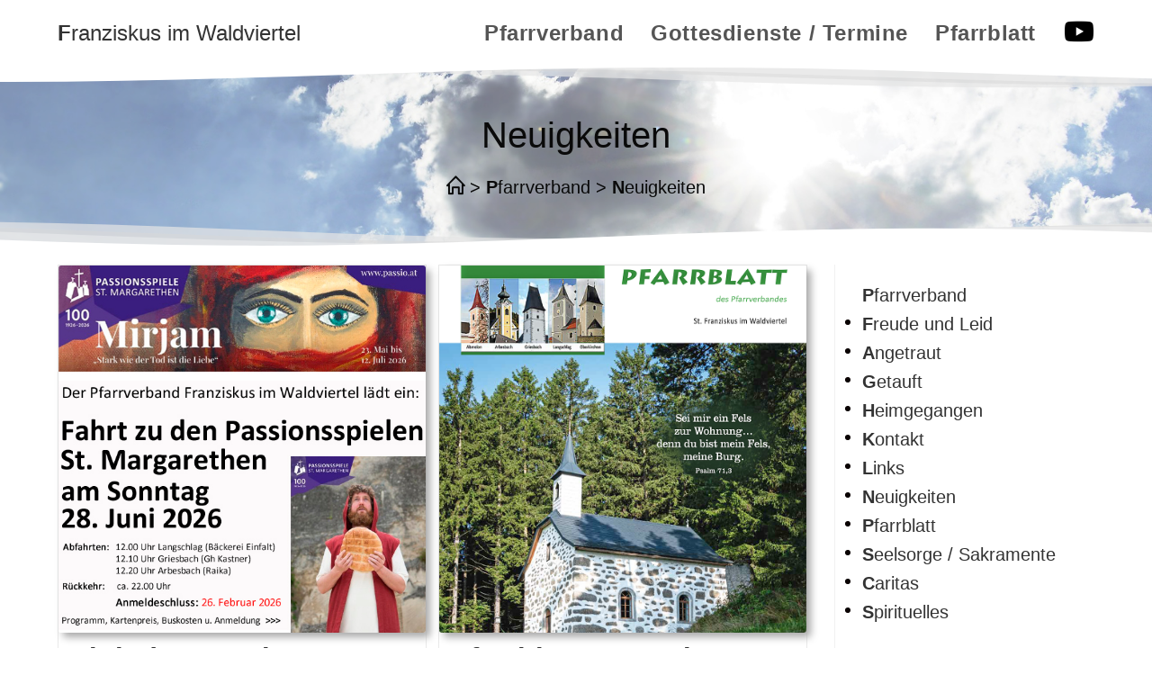

--- FILE ---
content_type: text/html; charset=UTF-8
request_url: https://www.franziskusw4.at/thema/pfarrverband/neuigkeiten-pfarrverband/
body_size: 17670
content:
<!DOCTYPE html>
<html class="html" lang="de">
<head>
	<meta charset="UTF-8">
	<link rel="profile" href="https://gmpg.org/xfn/11">

	<title>Neuigkeiten &#8211; Franziskus im Waldviertel</title>
<meta name='robots' content='max-image-preview:large' />
<meta name="viewport" content="width=device-width, initial-scale=1"><link rel="manifest" href="/pwa-manifest.json">
<link rel="apple-touch-icon" sizes="512x512" href="https://www.franziskusw4.at/wp-content/uploads/./favicon512x512.png">
<link rel="apple-touch-icon-precomposed" sizes="192x192" href="https://www.franziskusw4.at/wp-content/uploads/favicon192x192.png">
<link rel='dns-prefetch' href='//use.fontawesome.com' />
<link rel="alternate" type="application/rss+xml" title="Franziskus im Waldviertel &raquo; Feed" href="https://www.franziskusw4.at/feed/" />
<link rel="alternate" type="application/rss+xml" title="Franziskus im Waldviertel &raquo; Kommentar-Feed" href="https://www.franziskusw4.at/comments/feed/" />
<link rel="alternate" type="application/rss+xml" title="Franziskus im Waldviertel &raquo; Neuigkeiten Kategorie-Feed" href="https://www.franziskusw4.at/thema/pfarrverband/neuigkeiten-pfarrverband/feed/" />
<style id='wp-img-auto-sizes-contain-inline-css'>
img:is([sizes=auto i],[sizes^="auto," i]){contain-intrinsic-size:3000px 1500px}
/*# sourceURL=wp-img-auto-sizes-contain-inline-css */
</style>
<style id='wp-emoji-styles-inline-css'>

	img.wp-smiley, img.emoji {
		display: inline !important;
		border: none !important;
		box-shadow: none !important;
		height: 1em !important;
		width: 1em !important;
		margin: 0 0.07em !important;
		vertical-align: -0.1em !important;
		background: none !important;
		padding: 0 !important;
	}
/*# sourceURL=wp-emoji-styles-inline-css */
</style>
<link rel='stylesheet' id='wp-block-library-css' href='https://www.franziskusw4.at/wp-includes/css/dist/block-library/style.min.css?ver=6.9' media='all' />
<style id='wp-block-group-inline-css'>
.wp-block-group{box-sizing:border-box}:where(.wp-block-group.wp-block-group-is-layout-constrained){position:relative}
/*# sourceURL=https://www.franziskusw4.at/wp-includes/blocks/group/style.min.css */
</style>
<style id='wp-block-group-theme-inline-css'>
:where(.wp-block-group.has-background){padding:1.25em 2.375em}
/*# sourceURL=https://www.franziskusw4.at/wp-includes/blocks/group/theme.min.css */
</style>
<style id='wp-block-paragraph-inline-css'>
.is-small-text{font-size:.875em}.is-regular-text{font-size:1em}.is-large-text{font-size:2.25em}.is-larger-text{font-size:3em}.has-drop-cap:not(:focus):first-letter{float:left;font-size:8.4em;font-style:normal;font-weight:100;line-height:.68;margin:.05em .1em 0 0;text-transform:uppercase}body.rtl .has-drop-cap:not(:focus):first-letter{float:none;margin-left:.1em}p.has-drop-cap.has-background{overflow:hidden}:root :where(p.has-background){padding:1.25em 2.375em}:where(p.has-text-color:not(.has-link-color)) a{color:inherit}p.has-text-align-left[style*="writing-mode:vertical-lr"],p.has-text-align-right[style*="writing-mode:vertical-rl"]{rotate:180deg}
/*# sourceURL=https://www.franziskusw4.at/wp-includes/blocks/paragraph/style.min.css */
</style>
<style id='wp-block-separator-inline-css'>
@charset "UTF-8";.wp-block-separator{border:none;border-top:2px solid}:root :where(.wp-block-separator.is-style-dots){height:auto;line-height:1;text-align:center}:root :where(.wp-block-separator.is-style-dots):before{color:currentColor;content:"···";font-family:serif;font-size:1.5em;letter-spacing:2em;padding-left:2em}.wp-block-separator.is-style-dots{background:none!important;border:none!important}
/*# sourceURL=https://www.franziskusw4.at/wp-includes/blocks/separator/style.min.css */
</style>
<style id='wp-block-separator-theme-inline-css'>
.wp-block-separator.has-css-opacity{opacity:.4}.wp-block-separator{border:none;border-bottom:2px solid;margin-left:auto;margin-right:auto}.wp-block-separator.has-alpha-channel-opacity{opacity:1}.wp-block-separator:not(.is-style-wide):not(.is-style-dots){width:100px}.wp-block-separator.has-background:not(.is-style-dots){border-bottom:none;height:1px}.wp-block-separator.has-background:not(.is-style-wide):not(.is-style-dots){height:2px}
/*# sourceURL=https://www.franziskusw4.at/wp-includes/blocks/separator/theme.min.css */
</style>
<style id='global-styles-inline-css'>
:root{--wp--preset--aspect-ratio--square: 1;--wp--preset--aspect-ratio--4-3: 4/3;--wp--preset--aspect-ratio--3-4: 3/4;--wp--preset--aspect-ratio--3-2: 3/2;--wp--preset--aspect-ratio--2-3: 2/3;--wp--preset--aspect-ratio--16-9: 16/9;--wp--preset--aspect-ratio--9-16: 9/16;--wp--preset--color--black: #000000;--wp--preset--color--cyan-bluish-gray: #abb8c3;--wp--preset--color--white: #ffffff;--wp--preset--color--pale-pink: #f78da7;--wp--preset--color--vivid-red: #cf2e2e;--wp--preset--color--luminous-vivid-orange: #ff6900;--wp--preset--color--luminous-vivid-amber: #fcb900;--wp--preset--color--light-green-cyan: #7bdcb5;--wp--preset--color--vivid-green-cyan: #00d084;--wp--preset--color--pale-cyan-blue: #8ed1fc;--wp--preset--color--vivid-cyan-blue: #0693e3;--wp--preset--color--vivid-purple: #9b51e0;--wp--preset--gradient--vivid-cyan-blue-to-vivid-purple: linear-gradient(135deg,rgb(6,147,227) 0%,rgb(155,81,224) 100%);--wp--preset--gradient--light-green-cyan-to-vivid-green-cyan: linear-gradient(135deg,rgb(122,220,180) 0%,rgb(0,208,130) 100%);--wp--preset--gradient--luminous-vivid-amber-to-luminous-vivid-orange: linear-gradient(135deg,rgb(252,185,0) 0%,rgb(255,105,0) 100%);--wp--preset--gradient--luminous-vivid-orange-to-vivid-red: linear-gradient(135deg,rgb(255,105,0) 0%,rgb(207,46,46) 100%);--wp--preset--gradient--very-light-gray-to-cyan-bluish-gray: linear-gradient(135deg,rgb(238,238,238) 0%,rgb(169,184,195) 100%);--wp--preset--gradient--cool-to-warm-spectrum: linear-gradient(135deg,rgb(74,234,220) 0%,rgb(151,120,209) 20%,rgb(207,42,186) 40%,rgb(238,44,130) 60%,rgb(251,105,98) 80%,rgb(254,248,76) 100%);--wp--preset--gradient--blush-light-purple: linear-gradient(135deg,rgb(255,206,236) 0%,rgb(152,150,240) 100%);--wp--preset--gradient--blush-bordeaux: linear-gradient(135deg,rgb(254,205,165) 0%,rgb(254,45,45) 50%,rgb(107,0,62) 100%);--wp--preset--gradient--luminous-dusk: linear-gradient(135deg,rgb(255,203,112) 0%,rgb(199,81,192) 50%,rgb(65,88,208) 100%);--wp--preset--gradient--pale-ocean: linear-gradient(135deg,rgb(255,245,203) 0%,rgb(182,227,212) 50%,rgb(51,167,181) 100%);--wp--preset--gradient--electric-grass: linear-gradient(135deg,rgb(202,248,128) 0%,rgb(113,206,126) 100%);--wp--preset--gradient--midnight: linear-gradient(135deg,rgb(2,3,129) 0%,rgb(40,116,252) 100%);--wp--preset--font-size--small: 13px;--wp--preset--font-size--medium: 20px;--wp--preset--font-size--large: 36px;--wp--preset--font-size--x-large: 42px;--wp--preset--spacing--20: 0.44rem;--wp--preset--spacing--30: 0.67rem;--wp--preset--spacing--40: 1rem;--wp--preset--spacing--50: 1.5rem;--wp--preset--spacing--60: 2.25rem;--wp--preset--spacing--70: 3.38rem;--wp--preset--spacing--80: 5.06rem;--wp--preset--shadow--natural: 6px 6px 9px rgba(0, 0, 0, 0.2);--wp--preset--shadow--deep: 12px 12px 50px rgba(0, 0, 0, 0.4);--wp--preset--shadow--sharp: 6px 6px 0px rgba(0, 0, 0, 0.2);--wp--preset--shadow--outlined: 6px 6px 0px -3px rgb(255, 255, 255), 6px 6px rgb(0, 0, 0);--wp--preset--shadow--crisp: 6px 6px 0px rgb(0, 0, 0);}:where(.is-layout-flex){gap: 0.5em;}:where(.is-layout-grid){gap: 0.5em;}body .is-layout-flex{display: flex;}.is-layout-flex{flex-wrap: wrap;align-items: center;}.is-layout-flex > :is(*, div){margin: 0;}body .is-layout-grid{display: grid;}.is-layout-grid > :is(*, div){margin: 0;}:where(.wp-block-columns.is-layout-flex){gap: 2em;}:where(.wp-block-columns.is-layout-grid){gap: 2em;}:where(.wp-block-post-template.is-layout-flex){gap: 1.25em;}:where(.wp-block-post-template.is-layout-grid){gap: 1.25em;}.has-black-color{color: var(--wp--preset--color--black) !important;}.has-cyan-bluish-gray-color{color: var(--wp--preset--color--cyan-bluish-gray) !important;}.has-white-color{color: var(--wp--preset--color--white) !important;}.has-pale-pink-color{color: var(--wp--preset--color--pale-pink) !important;}.has-vivid-red-color{color: var(--wp--preset--color--vivid-red) !important;}.has-luminous-vivid-orange-color{color: var(--wp--preset--color--luminous-vivid-orange) !important;}.has-luminous-vivid-amber-color{color: var(--wp--preset--color--luminous-vivid-amber) !important;}.has-light-green-cyan-color{color: var(--wp--preset--color--light-green-cyan) !important;}.has-vivid-green-cyan-color{color: var(--wp--preset--color--vivid-green-cyan) !important;}.has-pale-cyan-blue-color{color: var(--wp--preset--color--pale-cyan-blue) !important;}.has-vivid-cyan-blue-color{color: var(--wp--preset--color--vivid-cyan-blue) !important;}.has-vivid-purple-color{color: var(--wp--preset--color--vivid-purple) !important;}.has-black-background-color{background-color: var(--wp--preset--color--black) !important;}.has-cyan-bluish-gray-background-color{background-color: var(--wp--preset--color--cyan-bluish-gray) !important;}.has-white-background-color{background-color: var(--wp--preset--color--white) !important;}.has-pale-pink-background-color{background-color: var(--wp--preset--color--pale-pink) !important;}.has-vivid-red-background-color{background-color: var(--wp--preset--color--vivid-red) !important;}.has-luminous-vivid-orange-background-color{background-color: var(--wp--preset--color--luminous-vivid-orange) !important;}.has-luminous-vivid-amber-background-color{background-color: var(--wp--preset--color--luminous-vivid-amber) !important;}.has-light-green-cyan-background-color{background-color: var(--wp--preset--color--light-green-cyan) !important;}.has-vivid-green-cyan-background-color{background-color: var(--wp--preset--color--vivid-green-cyan) !important;}.has-pale-cyan-blue-background-color{background-color: var(--wp--preset--color--pale-cyan-blue) !important;}.has-vivid-cyan-blue-background-color{background-color: var(--wp--preset--color--vivid-cyan-blue) !important;}.has-vivid-purple-background-color{background-color: var(--wp--preset--color--vivid-purple) !important;}.has-black-border-color{border-color: var(--wp--preset--color--black) !important;}.has-cyan-bluish-gray-border-color{border-color: var(--wp--preset--color--cyan-bluish-gray) !important;}.has-white-border-color{border-color: var(--wp--preset--color--white) !important;}.has-pale-pink-border-color{border-color: var(--wp--preset--color--pale-pink) !important;}.has-vivid-red-border-color{border-color: var(--wp--preset--color--vivid-red) !important;}.has-luminous-vivid-orange-border-color{border-color: var(--wp--preset--color--luminous-vivid-orange) !important;}.has-luminous-vivid-amber-border-color{border-color: var(--wp--preset--color--luminous-vivid-amber) !important;}.has-light-green-cyan-border-color{border-color: var(--wp--preset--color--light-green-cyan) !important;}.has-vivid-green-cyan-border-color{border-color: var(--wp--preset--color--vivid-green-cyan) !important;}.has-pale-cyan-blue-border-color{border-color: var(--wp--preset--color--pale-cyan-blue) !important;}.has-vivid-cyan-blue-border-color{border-color: var(--wp--preset--color--vivid-cyan-blue) !important;}.has-vivid-purple-border-color{border-color: var(--wp--preset--color--vivid-purple) !important;}.has-vivid-cyan-blue-to-vivid-purple-gradient-background{background: var(--wp--preset--gradient--vivid-cyan-blue-to-vivid-purple) !important;}.has-light-green-cyan-to-vivid-green-cyan-gradient-background{background: var(--wp--preset--gradient--light-green-cyan-to-vivid-green-cyan) !important;}.has-luminous-vivid-amber-to-luminous-vivid-orange-gradient-background{background: var(--wp--preset--gradient--luminous-vivid-amber-to-luminous-vivid-orange) !important;}.has-luminous-vivid-orange-to-vivid-red-gradient-background{background: var(--wp--preset--gradient--luminous-vivid-orange-to-vivid-red) !important;}.has-very-light-gray-to-cyan-bluish-gray-gradient-background{background: var(--wp--preset--gradient--very-light-gray-to-cyan-bluish-gray) !important;}.has-cool-to-warm-spectrum-gradient-background{background: var(--wp--preset--gradient--cool-to-warm-spectrum) !important;}.has-blush-light-purple-gradient-background{background: var(--wp--preset--gradient--blush-light-purple) !important;}.has-blush-bordeaux-gradient-background{background: var(--wp--preset--gradient--blush-bordeaux) !important;}.has-luminous-dusk-gradient-background{background: var(--wp--preset--gradient--luminous-dusk) !important;}.has-pale-ocean-gradient-background{background: var(--wp--preset--gradient--pale-ocean) !important;}.has-electric-grass-gradient-background{background: var(--wp--preset--gradient--electric-grass) !important;}.has-midnight-gradient-background{background: var(--wp--preset--gradient--midnight) !important;}.has-small-font-size{font-size: var(--wp--preset--font-size--small) !important;}.has-medium-font-size{font-size: var(--wp--preset--font-size--medium) !important;}.has-large-font-size{font-size: var(--wp--preset--font-size--large) !important;}.has-x-large-font-size{font-size: var(--wp--preset--font-size--x-large) !important;}
/*# sourceURL=global-styles-inline-css */
</style>

<style id='classic-theme-styles-inline-css'>
/*! This file is auto-generated */
.wp-block-button__link{color:#fff;background-color:#32373c;border-radius:9999px;box-shadow:none;text-decoration:none;padding:calc(.667em + 2px) calc(1.333em + 2px);font-size:1.125em}.wp-block-file__button{background:#32373c;color:#fff;text-decoration:none}
/*# sourceURL=/wp-includes/css/classic-themes.min.css */
</style>
<style id='font-awesome-svg-styles-default-inline-css'>
.svg-inline--fa {
  display: inline-block;
  height: 1em;
  overflow: visible;
  vertical-align: -.125em;
}
/*# sourceURL=font-awesome-svg-styles-default-inline-css */
</style>
<link rel='stylesheet' id='font-awesome-svg-styles-css' href='https://www.franziskusw4.at/wp-content/uploads/font-awesome/v5.15.4/css/svg-with-js.css' media='all' />
<style id='font-awesome-svg-styles-inline-css'>
   .wp-block-font-awesome-icon svg::before,
   .wp-rich-text-font-awesome-icon svg::before {content: unset;}
/*# sourceURL=font-awesome-svg-styles-inline-css */
</style>
<link rel='stylesheet' id='cmplz-general-css' href='https://www.franziskusw4.at/wp-content/plugins/complianz-gdpr/assets/css/cookieblocker.min.css?ver=1766139737' media='all' />
<link rel='stylesheet' id='font-awesome-css' href='https://www.franziskusw4.at/wp-content/themes/oceanwp/assets/fonts/fontawesome/css/all.min.css?ver=6.7.2' media='all' />
<link rel='stylesheet' id='simple-line-icons-css' href='https://www.franziskusw4.at/wp-content/themes/oceanwp/assets/css/third/simple-line-icons.min.css?ver=2.4.0' media='all' />
<link rel='stylesheet' id='oceanwp-style-css' href='https://www.franziskusw4.at/wp-content/themes/oceanwp/assets/css/style.min.css?ver=4.1.4' media='all' />
<link rel='stylesheet' id='font-awesome-official-css' href='https://use.fontawesome.com/releases/v5.15.4/css/all.css' media='all' integrity="sha384-DyZ88mC6Up2uqS4h/KRgHuoeGwBcD4Ng9SiP4dIRy0EXTlnuz47vAwmeGwVChigm" crossorigin="anonymous" />
<link rel='stylesheet' id='pwaforwp-style-css' href='https://www.franziskusw4.at/wp-content/plugins/pwa-for-wp/assets/css/pwaforwp-main.min.css?ver=1.7.83' media='all' />
<link rel='stylesheet' id='oe-widgets-style-css' href='https://www.franziskusw4.at/wp-content/plugins/ocean-extra/assets/css/widgets.css?ver=6.9' media='all' />
<link rel='stylesheet' id='font-awesome-official-v4shim-css' href='https://use.fontawesome.com/releases/v5.15.4/css/v4-shims.css' media='all' integrity="sha384-Vq76wejb3QJM4nDatBa5rUOve+9gkegsjCebvV/9fvXlGWo4HCMR4cJZjjcF6Viv" crossorigin="anonymous" />
<style id='font-awesome-official-v4shim-inline-css'>
@font-face {
font-family: "FontAwesome";
font-display: block;
src: url("https://use.fontawesome.com/releases/v5.15.4/webfonts/fa-brands-400.eot"),
		url("https://use.fontawesome.com/releases/v5.15.4/webfonts/fa-brands-400.eot?#iefix") format("embedded-opentype"),
		url("https://use.fontawesome.com/releases/v5.15.4/webfonts/fa-brands-400.woff2") format("woff2"),
		url("https://use.fontawesome.com/releases/v5.15.4/webfonts/fa-brands-400.woff") format("woff"),
		url("https://use.fontawesome.com/releases/v5.15.4/webfonts/fa-brands-400.ttf") format("truetype"),
		url("https://use.fontawesome.com/releases/v5.15.4/webfonts/fa-brands-400.svg#fontawesome") format("svg");
}

@font-face {
font-family: "FontAwesome";
font-display: block;
src: url("https://use.fontawesome.com/releases/v5.15.4/webfonts/fa-solid-900.eot"),
		url("https://use.fontawesome.com/releases/v5.15.4/webfonts/fa-solid-900.eot?#iefix") format("embedded-opentype"),
		url("https://use.fontawesome.com/releases/v5.15.4/webfonts/fa-solid-900.woff2") format("woff2"),
		url("https://use.fontawesome.com/releases/v5.15.4/webfonts/fa-solid-900.woff") format("woff"),
		url("https://use.fontawesome.com/releases/v5.15.4/webfonts/fa-solid-900.ttf") format("truetype"),
		url("https://use.fontawesome.com/releases/v5.15.4/webfonts/fa-solid-900.svg#fontawesome") format("svg");
}

@font-face {
font-family: "FontAwesome";
font-display: block;
src: url("https://use.fontawesome.com/releases/v5.15.4/webfonts/fa-regular-400.eot"),
		url("https://use.fontawesome.com/releases/v5.15.4/webfonts/fa-regular-400.eot?#iefix") format("embedded-opentype"),
		url("https://use.fontawesome.com/releases/v5.15.4/webfonts/fa-regular-400.woff2") format("woff2"),
		url("https://use.fontawesome.com/releases/v5.15.4/webfonts/fa-regular-400.woff") format("woff"),
		url("https://use.fontawesome.com/releases/v5.15.4/webfonts/fa-regular-400.ttf") format("truetype"),
		url("https://use.fontawesome.com/releases/v5.15.4/webfonts/fa-regular-400.svg#fontawesome") format("svg");
unicode-range: U+F004-F005,U+F007,U+F017,U+F022,U+F024,U+F02E,U+F03E,U+F044,U+F057-F059,U+F06E,U+F070,U+F075,U+F07B-F07C,U+F080,U+F086,U+F089,U+F094,U+F09D,U+F0A0,U+F0A4-F0A7,U+F0C5,U+F0C7-F0C8,U+F0E0,U+F0EB,U+F0F3,U+F0F8,U+F0FE,U+F111,U+F118-F11A,U+F11C,U+F133,U+F144,U+F146,U+F14A,U+F14D-F14E,U+F150-F152,U+F15B-F15C,U+F164-F165,U+F185-F186,U+F191-F192,U+F1AD,U+F1C1-F1C9,U+F1CD,U+F1D8,U+F1E3,U+F1EA,U+F1F6,U+F1F9,U+F20A,U+F247-F249,U+F24D,U+F254-F25B,U+F25D,U+F267,U+F271-F274,U+F279,U+F28B,U+F28D,U+F2B5-F2B6,U+F2B9,U+F2BB,U+F2BD,U+F2C1-F2C2,U+F2D0,U+F2D2,U+F2DC,U+F2ED,U+F328,U+F358-F35B,U+F3A5,U+F3D1,U+F410,U+F4AD;
}
/*# sourceURL=font-awesome-official-v4shim-inline-css */
</style>
<script src="https://www.franziskusw4.at/wp-includes/js/jquery/jquery.min.js?ver=3.7.1" id="jquery-core-js"></script>
<script src="https://www.franziskusw4.at/wp-includes/js/jquery/jquery-migrate.min.js?ver=3.4.1" id="jquery-migrate-js"></script>
<link rel="EditURI" type="application/rsd+xml" title="RSD" href="https://www.franziskusw4.at/xmlrpc.php?rsd" />
<meta name="generator" content="WordPress 6.9" />

<link rel='stylesheet' id='22849-css' href='//www.franziskusw4.at/wp-content/uploads/custom-css-js/22849.css?v=987' media='all' />

<link rel='stylesheet' id='7975-css' href='//www.franziskusw4.at/wp-content/uploads/custom-css-js/7975.css?v=1077' media='all' />

<link rel='stylesheet' id='1628-css' href='//www.franziskusw4.at/wp-content/uploads/custom-css-js/1628.css?v=4817' media='all' />

<link rel='stylesheet' id='1623-css' href='//www.franziskusw4.at/wp-content/uploads/custom-css-js/1623.css?v=867' media='all' />
<!-- start Simple Custom CSS and JS -->
<script>


jQuery(document).ready(function( $ ){
    $('.sidebar-menu-button-small').click(function() {
		$('.sidebar-menu-small').toggleClass("sidebar-menu-small-show");
	});
});


</script>
<!-- end Simple Custom CSS and JS -->
<!-- start Simple Custom CSS and JS -->
<script>
function setCookie(cname, cvalue, exminutes) {
  const d = new Date();
  d.setTime(d.getTime() + (exminutes * 60 * 1000));
  let expires = "expires="+d.toUTCString();
  document.cookie = cname + "=" + cvalue + ";" + expires + ";path=/";
}

function getCookie(cname) {
  let name = cname + "=";
  let ca = document.cookie.split(';');
  for(let i = 0; i < ca.length; i++) {
    let c = ca[i];
    while (c.charAt(0) == ' ') {
      c = c.substring(1);
    }
    if (c.indexOf(name) == 0) {
      return c.substring(name.length, c.length);
    }
  }
  return "";
}</script>
<!-- end Simple Custom CSS and JS -->
<!-- start Simple Custom CSS and JS -->
<script>
function showNotifications($){
  toastr.options = {
      "closeButton": true,
      "debug": false,
      "newestOnTop": true,
      "progressBar": true,
      "positionClass": "toast-top-left",
      "preventDuplicates": false,
      "onclick": null,
      "showDuration": "500",
      "hideDuration": "1000",
      "timeOut": "20000",
      "extendedTimeOut": "3000",
      "showEasing": "swing",
      "hideEasing": "linear",
      "showMethod": "fadeIn",
      "hideMethod": "fadeOut"
    };
  
  $('.my-notifications .listing-item').each(function(i,e) {
    	var html = $(e).html(); 
      	toastr.info(html);
    });
}

jQuery(document).ready(function( $ ){
  var cookieValue = getCookie("notificationsHide");
  if(cookieValue != "1"){
  	showNotifications($);
    setCookie("notificationsHide", "1", 120);  
  }
});
</script>
<!-- end Simple Custom CSS and JS -->
<!-- start Simple Custom CSS and JS -->
<script>
var wavesElementHtml = `<!--Waves Container-->
<div>
<svg class="!wavesClass!" xmlns="http://www.w3.org/2000/svg" xmlns:xlink="http://www.w3.org/1999/xlink"
viewBox="0 24 150 28" preserveAspectRatio="none" shape-rendering="auto">
<defs>
<path id="gentle-wave" d="M-160 44c30 0 58-18 88-18s 58 18 88 18 58-18 88-18 58 18 88 18 v44h-352z" />
</defs>
<g class="parallax">
<use xlink:href="#gentle-wave" x="48" y="0" fill="rgba(220,220,220,0.7" />
<use xlink:href="#gentle-wave" x="48" y="3" fill="rgba(200,200,200,0.5)" />
<use xlink:href="#gentle-wave" x="48" y="5" fill="rgba(255,255,255,0.3)" />
<use xlink:href="#gentle-wave" x="48" y="7" fill="#fff" />
</g>
</svg>
</div>
<!--Waves end-->`;

jQuery(document).ready(function( $ ){
  $('.background-image-page-header').prepend(wavesElementHtml.replace("!wavesClass!","wavesTop"));  
  $('.background-image-page-header').append(wavesElementHtml.replace("!wavesClass!","wavesBottom"));
});



</script>
<!-- end Simple Custom CSS and JS -->
<!-- start Simple Custom CSS and JS -->
<style>
/* Default */ 

body {
	overflow-wrap: normal;
  	word-break: normal;
	word-wrap: normal;
}

ol, ul, li {
    overflow-wrap: normal;
}


#main #content-wrap {
    padding-top: 20px;
    padding-bottom: 20px;
}</style>
<!-- end Simple Custom CSS and JS -->
<!-- start Simple Custom CSS and JS -->
<style>
@media print {
  #site-header {
    display: none;
  }
  
  .sidebar-container {
    display: none;
  }
  
  .background-image-page-header-overlay {
    display: none;
  }
  
  .site-breadcrumbs {
    display: none !important;
  }
  
  .wavesTop, .wavesBottom {
    display: none !important;
  }

  .meta {
    display: none !important;
  }
  
  .content-area {
    float: none;
    border-style: none;
    width: 100%;
  }
  
  h1 {
    font-size: 16px;
  }
  
  body {
    font-size: 14px;
    width: 1024px;
  }
  
}</style>
<!-- end Simple Custom CSS and JS -->
<!-- start Simple Custom CSS and JS -->
<style>
#toast-container > div {
    width: 500px !important;
  	max-width: 90vw !important;
}

.toast-info {
    background-color: #3382FF !important;
}</style>
<!-- end Simple Custom CSS and JS -->
<!-- start Simple Custom CSS and JS -->
<style>
.site-footer {
  display: none;
}</style>
<!-- end Simple Custom CSS and JS -->
<!-- start Simple Custom CSS and JS -->
<style>
.wavesTop {
  position:absolute;
  width: 100%;
  height:25px;
  top: 0px;
  left: 0px;
  min-height:25px;
  max-height:25px;
  transform: rotateX(-180deg);
}


.wavesBottom {
  position:absolute;
  width: 100%;
  height:30px;
  bottom: 0px;
  left: 0px;
  min-height:30px;
  max-height:30px;
}

/* Animation */

.wavesTop .parallax > use {
  animation: move-forever-top 25s cubic-bezier(.55,.5,.45,.5) infinite;
}

.wavesBottom .parallax > use {
  animation: move-forever-bottom 25s cubic-bezier(.55,.5,.45,.5) infinite;
}

.parallax > use:nth-child(1) {
  animation-delay: -2s;
  animation-duration: 7s;
}
.parallax > use:nth-child(2) {
  animation-delay: -3s;
  animation-duration: 10s;
}
.parallax > use:nth-child(3) {
  animation-delay: -4s;
  animation-duration: 13s;
}
.parallax > use:nth-child(4) {
  animation-delay: -5s;
  animation-duration: 20s;
}
@keyframes move-forever-top {
  0% {
   transform: translate3d(85px,0,0);
  }
  100% { 
    transform: translate3d(-90px,0,0);
  }
}
@keyframes move-forever-bottom {
  0% {
   transform: translate3d(-90px,0,0);
  }
  100% { 
    transform: translate3d(85px,0,0);
  }
}

</style>
<!-- end Simple Custom CSS and JS -->
<!-- start Simple Custom CSS and JS -->
<style>
.eo-all-day .event-custom-time {
	display: none;
}

.event-custom-location[location=""]{
	display: none;
}


a.category-arbesbach span.fc-title:after {
	content: " (Arbesbach)";
}

a.category-altmelon span.fc-title:after {
	content: " (Altmelon)";
}

a.category-griesbach span.fc-title:after {
	content: " (Griesbach)";
}

a.category-langschlag span.fc-title:after {
	content: " (Langschlag)";
}

a.category-oberkirchen span.fc-title:after {
	content: " (Oberkirchen)";
}

a.category-allgemein span.fc-title:after {
	content: " (Allgemein)";
}


.fc-day-header {
  background: white !important;
}

.fc-day-header.fc-sat {
	background: bisque !important;
}

.fc-day-header.fc-sun {
	background: orange !important;
}

/* Calender style */

.fc-center {
  min-width: 200px;
}

.fc-state-default {
    background-color: white !important;
    border-color: #007D16 #007D16 #00991B !important;
  	border-radius: 5px !important;
  	margin: 2px !important;
}

.fc-state-active, .fc-state-down {
  	background-color: #BAEBB2 !important;
}

.fc-state-disabled {
  	opacity: 0.15 !important;
}

span.fc-header-dropdown {
  	margin: 2px !important;
}

select.eo-fc-filter {
  	border-color: #007D16 #007D16 #00991B !important;
  	border-radius: 5px !important;
	height: 2.1em !important;
	padding: 0 5px !important;
}

.fc td, .fc th {
    border-color: #007D1630 #007D1630 #00991B30 !important;
}

</style>
<!-- end Simple Custom CSS and JS -->
<!-- start Simple Custom CSS and JS -->
<style>
/* wrap text on smaller devices */
.wp-block-file a::after {
  content: " ";
}</style>
<!-- end Simple Custom CSS and JS -->
<!-- start Simple Custom CSS and JS -->
<style>
/* Breadcrump */
.site-breadcrumbs {
    height: auto;
    line-height: normal;
    white-space: normal;
    overflow: unset;
}

</style>
<!-- end Simple Custom CSS and JS -->
<!-- start Simple Custom CSS and JS -->
<style>
/* Mobil Menu */
#sidr * .sidr-class-social-menu-inner {
  font-size: 2em;
}

</style>
<!-- end Simple Custom CSS and JS -->
<!-- start Simple Custom CSS and JS -->
<style>
.blog-entry.grid-entry .blog-entry-readmore a {
  border-bottom: unset;
}
</style>
<!-- end Simple Custom CSS and JS -->
<!-- start Simple Custom CSS and JS -->
<style>
/*
xnav.site-breadcrumbs * a, li.meta-cat > * {
  float: left;
}
*/

a {
  text-decoration: unset !important;
  text-decoration-style: dotted !important;
  transition: all 0.3s ease;
  display: inline-block;
}

a:hover {
  text-decoration: underline !important;
  text-decoration-style: dotted !important;
  transition: all 0.3s ease;
}


a::first-letter {
 	text-decoration: underline 3px !important;
  	font-weight: bolder;
}

/*
.xbreadcrumb-sep {
  float: left;
}

.xfas + a {
  float: left;
}

.xfas {
  float: left;
  margin: 5px;
}
*/</style>
<!-- end Simple Custom CSS and JS -->
<!-- start Simple Custom CSS and JS -->
<style>
/* Startpage */
.page-id-2 * .startpage-header .wp-block-column {
  padding: 8px;
  border-radius: 3px;
  overflow-wrap: normal;
  word-break: normal;
  transition: transform .5s; /* Animation */
}


.page-id-2 * .startpage-header .wp-block-column:hover {
  transform: scale(1.5) translate(0px,20px); /* (150% zoom - Note: if the zoom is too large, it will go outside of the viewport) */
}


@media (max-width:599px) {
 .page-id-2 * .wp-block-column {
   flex-basis: 45%!important;
   padding: 5px !important;
   margin-bottom: 2px !important;
 }
 .page-id-2 * .wp-block-column:nth-child(2n) {
  	margin-left:2px !important;
 }
}
@media (min-width:600px) and (max-width:781px) {
 .page-id-2 * .wp-block-column {
   margin-bottom: 10px;
   flex-grow: 1 !important;
 }
  .page-id-2 * .wp-block-column:nth-child(2n) {
  margin-left:10px;
 }
}
@media (min-width:782px) {
 .page-id-2 * .wp-block-column:not(:first-child) {
  margin-left:10px !important;
 }
 
  .page-id-2 * .wp-block-column * a {
  	overflow-wrap: normal;  
  }
}

</style>
<!-- end Simple Custom CSS and JS -->
<!-- start Simple Custom CSS and JS -->
<style>
img {
  box-shadow: 5px 5px 8px #aaa;
  border-radius: 3px !important;
}
</style>
<!-- end Simple Custom CSS and JS -->
<!-- start Simple Custom CSS and JS -->
<style>
/*
Reset sidebar style
*/

.sidebar-box {
    margin-bottom: 20px;
}

.sidebar-box ul {
    margin: unset;
    padding: revert;
    list-style: disc;
}

/*
.sidebar-link a:before {
  content: "●x "
}
*/

li.listing-item > * {
    vertical-align: text-top;
}
li.cat-item > * {
    vertical-align: text-top;
}

/* Root element */
li.categories {
  list-style: none;
}

/* Sidebar menu button */
.sidebar-menu-button-small {
		display: none;
}

.sidebar-menu-small {
		max-height: 1024px;
}

/* hide sidebar block on small devices */
@media only screen and (max-width: 959px) {
	.sidebar-hide-small {
		display: none;
	}
	
	.sidebar-menu-small {
		display: block;
		max-height: 0px;
		opacity: 0;
		transition: max-height 3s, opacity 2s;
	}
	
	.sidebar-menu-small-show {
		display: block;
		opacity: 1;
		max-height: 1024px;
		transition: max-height 3s, opacity 3s;
	}
	
	.sidebar-menu-button-small {
		display: block;
		float: right;
		font-size: 1.5em;
	}

	body.home * .sidebar-hide-small-home {
		display: none;
	}
}</style>
<!-- end Simple Custom CSS and JS -->
<!-- start Simple Custom CSS and JS -->
<script src="https://cdnjs.cloudflare.com/ajax/libs/toastr.js/latest/toastr.min.js"></script>
<link href="https://cdnjs.cloudflare.com/ajax/libs/toastr.js/latest/toastr.min.css" rel="stylesheet" crossorigin="anonymous">
<!-- end Simple Custom CSS and JS -->

<script src='//www.franziskusw4.at/wp-content/uploads/custom-css-js/1631.js?v=8066'></script>
<link rel="apple-touch-icon" sizes="180x180" href="/wp-content/uploads/fbrfg/apple-touch-icon.png">
<link rel="icon" type="image/png" sizes="32x32" href="/wp-content/uploads/fbrfg/favicon-32x32.png">
<link rel="icon" type="image/png" sizes="16x16" href="/wp-content/uploads/fbrfg/favicon-16x16.png">
<link rel="manifest" href="/wp-content/uploads/fbrfg/site.webmanifest">
<link rel="mask-icon" href="/wp-content/uploads/fbrfg/safari-pinned-tab.svg" color="#5bbad5">
<link rel="shortcut icon" href="/wp-content/uploads/fbrfg/favicon.ico">
<meta name="msapplication-TileColor" content="#da532c">
<meta name="msapplication-config" content="/wp-content/uploads/fbrfg/browserconfig.xml">
<meta name="theme-color" content="#ffffff"><!-- Analytics by WP Statistics - https://wp-statistics.com -->
<meta name="pwaforwp" content="wordpress-plugin"/>
        <meta name="theme-color" content="#D5E0EB">
        <meta name="apple-mobile-web-app-title" content="Pfarrverband Franziskus im Waldviertel">
        <meta name="application-name" content="Pfarrverband Franziskus im Waldviertel">
        <meta name="apple-mobile-web-app-capable" content="yes">
        <meta name="apple-mobile-web-app-status-bar-style" content="default">
        <meta name="mobile-web-app-capable" content="yes">
        <meta name="apple-touch-fullscreen" content="yes">
<link rel="apple-touch-icon" sizes="192x192" href="https://www.franziskusw4.at/wp-content/uploads/favicon192x192.png">
<link rel="apple-touch-icon" sizes="512x512" href="https://www.franziskusw4.at/wp-content/uploads/./favicon512x512.png">
<!-- OceanWP CSS -->
<style type="text/css">
.background-image-page-header-overlay{opacity:0.3;background-color:#ffffff}/* Colors */body .theme-button,body input[type="submit"],body button[type="submit"],body button,body .button,body div.wpforms-container-full .wpforms-form input[type=submit],body div.wpforms-container-full .wpforms-form button[type=submit],body div.wpforms-container-full .wpforms-form .wpforms-page-button,.woocommerce-cart .wp-element-button,.woocommerce-checkout .wp-element-button,.wp-block-button__link{border-color:#ffffff}body .theme-button:hover,body input[type="submit"]:hover,body button[type="submit"]:hover,body button:hover,body .button:hover,body div.wpforms-container-full .wpforms-form input[type=submit]:hover,body div.wpforms-container-full .wpforms-form input[type=submit]:active,body div.wpforms-container-full .wpforms-form button[type=submit]:hover,body div.wpforms-container-full .wpforms-form button[type=submit]:active,body div.wpforms-container-full .wpforms-form .wpforms-page-button:hover,body div.wpforms-container-full .wpforms-form .wpforms-page-button:active,.woocommerce-cart .wp-element-button:hover,.woocommerce-checkout .wp-element-button:hover,.wp-block-button__link:hover{border-color:#ffffff}.page-header .page-header-title,.page-header.background-image-page-header .page-header-title{color:#0a0a0a}.page-header .page-subheading{color:#000000}.site-breadcrumbs,.background-image-page-header .site-breadcrumbs{color:#0a0a0a}.site-breadcrumbs ul li .breadcrumb-sep,.site-breadcrumbs ol li .breadcrumb-sep{color:#0a0a0a}.site-breadcrumbs a,.background-image-page-header .site-breadcrumbs a{color:#0a0a0a}.site-breadcrumbs a .owp-icon use,.background-image-page-header .site-breadcrumbs a .owp-icon use{stroke:#0a0a0a}body{color:#0a0202}h1,h2,h3,h4,h5,h6,.theme-heading,.widget-title,.oceanwp-widget-recent-posts-title,.comment-reply-title,.entry-title,.sidebar-box .widget-title{color:#0a0a0a}h1{color:#000000}h2{color:#000000}h3{color:#000000}h4{color:#000000}/* OceanWP Style Settings CSS */@media only screen and (min-width:960px){.content-area,.content-left-sidebar .content-area{width:75%}}@media only screen and (min-width:960px){.widget-area,.content-left-sidebar .widget-area{width:25%}}.theme-button,input[type="submit"],button[type="submit"],button,.button,body div.wpforms-container-full .wpforms-form input[type=submit],body div.wpforms-container-full .wpforms-form button[type=submit],body div.wpforms-container-full .wpforms-form .wpforms-page-button{border-style:solid}.theme-button,input[type="submit"],button[type="submit"],button,.button,body div.wpforms-container-full .wpforms-form input[type=submit],body div.wpforms-container-full .wpforms-form button[type=submit],body div.wpforms-container-full .wpforms-form .wpforms-page-button{border-width:1px}form input[type="text"],form input[type="password"],form input[type="email"],form input[type="url"],form input[type="date"],form input[type="month"],form input[type="time"],form input[type="datetime"],form input[type="datetime-local"],form input[type="week"],form input[type="number"],form input[type="search"],form input[type="tel"],form input[type="color"],form select,form textarea,.woocommerce .woocommerce-checkout .select2-container--default .select2-selection--single{border-style:solid}body div.wpforms-container-full .wpforms-form input[type=date],body div.wpforms-container-full .wpforms-form input[type=datetime],body div.wpforms-container-full .wpforms-form input[type=datetime-local],body div.wpforms-container-full .wpforms-form input[type=email],body div.wpforms-container-full .wpforms-form input[type=month],body div.wpforms-container-full .wpforms-form input[type=number],body div.wpforms-container-full .wpforms-form input[type=password],body div.wpforms-container-full .wpforms-form input[type=range],body div.wpforms-container-full .wpforms-form input[type=search],body div.wpforms-container-full .wpforms-form input[type=tel],body div.wpforms-container-full .wpforms-form input[type=text],body div.wpforms-container-full .wpforms-form input[type=time],body div.wpforms-container-full .wpforms-form input[type=url],body div.wpforms-container-full .wpforms-form input[type=week],body div.wpforms-container-full .wpforms-form select,body div.wpforms-container-full .wpforms-form textarea{border-style:solid}form input[type="text"],form input[type="password"],form input[type="email"],form input[type="url"],form input[type="date"],form input[type="month"],form input[type="time"],form input[type="datetime"],form input[type="datetime-local"],form input[type="week"],form input[type="number"],form input[type="search"],form input[type="tel"],form input[type="color"],form select,form textarea{border-radius:3px}body div.wpforms-container-full .wpforms-form input[type=date],body div.wpforms-container-full .wpforms-form input[type=datetime],body div.wpforms-container-full .wpforms-form input[type=datetime-local],body div.wpforms-container-full .wpforms-form input[type=email],body div.wpforms-container-full .wpforms-form input[type=month],body div.wpforms-container-full .wpforms-form input[type=number],body div.wpforms-container-full .wpforms-form input[type=password],body div.wpforms-container-full .wpforms-form input[type=range],body div.wpforms-container-full .wpforms-form input[type=search],body div.wpforms-container-full .wpforms-form input[type=tel],body div.wpforms-container-full .wpforms-form input[type=text],body div.wpforms-container-full .wpforms-form input[type=time],body div.wpforms-container-full .wpforms-form input[type=url],body div.wpforms-container-full .wpforms-form input[type=week],body div.wpforms-container-full .wpforms-form select,body div.wpforms-container-full .wpforms-form textarea{border-radius:3px}/* Header */#site-header.has-header-media .overlay-header-media{background-color:rgba(0,0,0,0.5)}.oceanwp-social-menu ul li a,.oceanwp-social-menu .colored ul li a,.oceanwp-social-menu .minimal ul li a,.oceanwp-social-menu .dark ul li a{font-size:30px}.oceanwp-social-menu ul li a .owp-icon,.oceanwp-social-menu .colored ul li a .owp-icon,.oceanwp-social-menu .minimal ul li a .owp-icon,.oceanwp-social-menu .dark ul li a .owp-icon{width:30px;height:30px}.oceanwp-social-menu.simple-social ul li a{color:#000000}.oceanwp-social-menu.simple-social ul li a .owp-icon use{stroke:#000000}.oceanwp-social-menu.simple-social ul li a:hover{color:#1e73be!important}.oceanwp-social-menu.simple-social ul li a:hover .owp-icon use{stroke:#1e73be!important}/* Topbar */#top-bar{padding:15px 0 15px 0}#top-bar-social li a{font-size:25px}#top-bar-social li a{color:#1e73be}#top-bar-social li a .owp-icon use{stroke:#1e73be}/* Blog CSS */.ocean-single-post-header ul.meta-item li a:hover{color:#333333}.page-header{background-color:#ffffff;background-image:url( https://www.franziskusw4.at/wp-content/uploads/clouds_1920.jpg ) !important;background-position:center center;height:200px}/* Typography */body{font-size:2em;line-height:1.5}h1,h2,h3,h4,h5,h6,.theme-heading,.widget-title,.oceanwp-widget-recent-posts-title,.comment-reply-title,.entry-title,.sidebar-box .widget-title{line-height:1.2}h1{font-size:2em;line-height:1.4}h2{font-size:1.9em;line-height:1.4}h3{font-size:1.8em;line-height:1.4}h4{font-size:1.7em;line-height:1.4}h5{font-size:14px;line-height:1.4}h6{font-size:15px;line-height:1.4}.page-header .page-header-title,.page-header.background-image-page-header .page-header-title{font-size:2em;line-height:1.2}.page-header .page-subheading{font-size:2.1em;line-height:1.8}.site-breadcrumbs,.site-breadcrumbs a{font-size:1em;line-height:1.4}#top-bar-content,#top-bar-social-alt{font-size:1.5em;line-height:2.1}#site-logo a.site-logo-text{font-size:24px;line-height:1.8}#site-navigation-wrap .dropdown-menu >li >a,#site-header.full_screen-header .fs-dropdown-menu >li >a,#site-header.top-header #site-navigation-wrap .dropdown-menu >li >a,#site-header.center-header #site-navigation-wrap .dropdown-menu >li >a,#site-header.medium-header #site-navigation-wrap .dropdown-menu >li >a,.oceanwp-mobile-menu-icon a{font-size:1.2em;font-weight:600}.dropdown-menu ul li a.menu-link,#site-header.full_screen-header .fs-dropdown-menu ul.sub-menu li a{font-size:1em;line-height:1.2;letter-spacing:.6px}.sidr-class-dropdown-menu li a,a.sidr-class-toggle-sidr-close,#mobile-dropdown ul li a,body #mobile-fullscreen ul li a{font-size:1.2em;line-height:1.8}.blog-entry.post .blog-entry-header .entry-title a{font-size:1.7em;line-height:1.2}.ocean-single-post-header .single-post-title{font-size:34px;line-height:1.4;letter-spacing:.6px}.ocean-single-post-header ul.meta-item li,.ocean-single-post-header ul.meta-item li a{font-size:13px;line-height:1.4;letter-spacing:.6px}.ocean-single-post-header .post-author-name,.ocean-single-post-header .post-author-name a{font-size:14px;line-height:1.4;letter-spacing:.6px}.ocean-single-post-header .post-author-description{font-size:12px;line-height:1.4;letter-spacing:.6px}.single-post .entry-title{font-size:1.5em;line-height:1.2;letter-spacing:.6px}.single-post ul.meta li,.single-post ul.meta li a{font-size:14px;line-height:1.4;letter-spacing:.6px}.sidebar-box .widget-title,.sidebar-box.widget_block .wp-block-heading{font-size:1.5em;line-height:1;letter-spacing:1px}.sidebar-box,.footer-box{font-size:1.5em}#footer-widgets .footer-box .widget-title{font-size:13px;line-height:1;letter-spacing:1px}#footer-bottom #copyright{font-size:12px;line-height:1}#footer-bottom #footer-bottom-menu{font-size:12px;line-height:1}.woocommerce-store-notice.demo_store{line-height:2;letter-spacing:1.5px}.demo_store .woocommerce-store-notice__dismiss-link{line-height:2;letter-spacing:1.5px}.woocommerce ul.products li.product li.title h2,.woocommerce ul.products li.product li.title a{font-size:14px;line-height:1.5}.woocommerce ul.products li.product li.category,.woocommerce ul.products li.product li.category a{font-size:12px;line-height:1}.woocommerce ul.products li.product .price{font-size:18px;line-height:1}.woocommerce ul.products li.product .button,.woocommerce ul.products li.product .product-inner .added_to_cart{font-size:12px;line-height:1.5;letter-spacing:1px}.woocommerce ul.products li.owp-woo-cond-notice span,.woocommerce ul.products li.owp-woo-cond-notice a{font-size:16px;line-height:1;letter-spacing:1px;font-weight:600;text-transform:capitalize}.woocommerce div.product .product_title{font-size:24px;line-height:1.4;letter-spacing:.6px}.woocommerce div.product p.price{font-size:36px;line-height:1}.woocommerce .owp-btn-normal .summary form button.button,.woocommerce .owp-btn-big .summary form button.button,.woocommerce .owp-btn-very-big .summary form button.button{font-size:12px;line-height:1.5;letter-spacing:1px;text-transform:uppercase}.woocommerce div.owp-woo-single-cond-notice span,.woocommerce div.owp-woo-single-cond-notice a{font-size:18px;line-height:2;letter-spacing:1.5px;font-weight:600;text-transform:capitalize}.ocean-preloader--active .preloader-after-content{font-size:20px;line-height:1.8;letter-spacing:.6px}
</style></head>

<body class="archive category category-neuigkeiten-pfarrverband category-97 wp-embed-responsive wp-theme-oceanwp oceanwp-theme sidebar-mobile no-header-border default-breakpoint has-sidebar sidebar-content content-right-sidebar page-with-background-title has-breadcrumbs has-blog-grid" itemscope="itemscope" itemtype="https://schema.org/Blog">

	
	
	<div id="outer-wrap" class="site clr">

		<a class="skip-link screen-reader-text" href="#main">Zum Inhalt springen</a>

		
		<div id="wrap" class="clr">

			
			
<header id="site-header" class="minimal-header has-social clr" data-height="74" itemscope="itemscope" itemtype="https://schema.org/WPHeader" role="banner">

	
					
			<div id="site-header-inner" class="clr container">

				
				

<div id="site-logo" class="clr" itemscope itemtype="https://schema.org/Brand" >

	
	<div id="site-logo-inner" class="clr">

						<a href="https://www.franziskusw4.at/" rel="home" class="site-title site-logo-text" >Franziskus im Waldviertel</a>
				
	</div><!-- #site-logo-inner -->

	
	
</div><!-- #site-logo -->


<div class="oceanwp-social-menu clr simple-social">

	<div class="social-menu-inner clr">

		
			<ul aria-label="Social-Media-Links">

				<li class="oceanwp-youtube"><a href="https://www.youtube.com/FranziskusimWaldviertel" aria-label="YouTube (öffnet in neuem Tab)" target="_blank" rel="noopener noreferrer"><i class=" fab fa-youtube" aria-hidden="true" role="img"></i></a></li>
			</ul>

		
	</div>

</div>
			<div id="site-navigation-wrap" class="clr">
			
			
			
			<nav id="site-navigation" class="navigation main-navigation clr" itemscope="itemscope" itemtype="https://schema.org/SiteNavigationElement" role="navigation" >

				<ul id="menu-hauptmenue" class="main-menu dropdown-menu sf-menu"><li id="menu-item-34" class="menu-item menu-item-type-post_type menu-item-object-page menu-item-home menu-item-34"><a href="https://www.franziskusw4.at/" class="menu-link"><span class="text-wrap">Pfarrverband</span></a></li><li id="menu-item-407" class="menu-item menu-item-type-post_type menu-item-object-page menu-item-407"><a href="https://www.franziskusw4.at/gottesdienstordnung/" class="menu-link"><span class="text-wrap">Gottesdienste / Termine</span></a></li><li id="menu-item-573" class="menu-item menu-item-type-taxonomy menu-item-object-category menu-item-573"><a href="https://www.franziskusw4.at/thema/pfarrverband/pfarrblatt/" class="menu-link"><span class="text-wrap">Pfarrblatt</span></a></li></ul>
			</nav><!-- #site-navigation -->

			
			
					</div><!-- #site-navigation-wrap -->
			
		
	
				
	
	<div class="oceanwp-mobile-menu-icon clr mobile-right">

		
		
		
		<a href="https://www.franziskusw4.at/#mobile-menu-toggle" class="mobile-menu"  aria-label="Mobiles Menü">
							<i class="fa fa-bars" aria-hidden="true"></i>
						</a>

		
		
		
	</div><!-- #oceanwp-mobile-menu-navbar -->

	

			</div><!-- #site-header-inner -->

			
			
			
		
		
</header><!-- #site-header -->


			
			<main id="main" class="site-main clr"  role="main">

				

<header class="page-header background-image-page-header">

	
	<div class="container clr page-header-inner">

		
			<h1 class="page-header-title clr" itemprop="headline">Neuigkeiten</h1>

			
		
		<nav role="navigation" aria-label="Brotkrümelnavigation" class="site-breadcrumbs clr position-under-title"><ol class="trail-items" itemscope itemtype="http://schema.org/BreadcrumbList"><meta name="numberOfItems" content="3" /><meta name="itemListOrder" content="Ascending" /><li class="trail-item trail-begin" itemprop="itemListElement" itemscope itemtype="https://schema.org/ListItem"><a href="https://www.franziskusw4.at" rel="home" aria-label="Start" itemprop="item"><span itemprop="name"><i class=" icon-home" aria-hidden="true" role="img"></i><span class="breadcrumb-home has-icon">Start</span></span></a><span class="breadcrumb-sep">&gt;</span><meta itemprop="position" content="1" /></li><li class="trail-item" itemprop="itemListElement" itemscope itemtype="https://schema.org/ListItem"><a href="https://www.franziskusw4.at/thema/pfarrverband/" itemprop="item"><span itemprop="name">Pfarrverband</span></a><span class="breadcrumb-sep">&gt;</span><meta itemprop="position" content="2" /></li><li class="trail-item trail-end" itemprop="itemListElement" itemscope itemtype="https://schema.org/ListItem"><span itemprop="name"><a href="https://www.franziskusw4.at/thema/pfarrverband/neuigkeiten-pfarrverband/">Neuigkeiten</a></span><meta itemprop="position" content="3" /></li></ol></nav>
	</div><!-- .page-header-inner -->

	<span class="background-image-page-header-overlay"></span>
	
</header><!-- .page-header -->


	
	<div id="content-wrap" class="container clr">

		

<aside id="right-sidebar" class="sidebar-container widget-area sidebar-primary" itemscope="itemscope" itemtype="https://schema.org/WPSideBar" role="complementary" aria-label="Primäre Seitenleiste">

	
	<div id="right-sidebar-inner" class="clr">

		<div id="block-84" class="sidebar-box widget_block clr">
<div class="wp-block-group sidebar-menu-button-small"><div class="wp-block-group__inner-container is-layout-flow wp-block-group-is-layout-flow">
<a href="#" class="sidebar-menu-button" aria-label="Mobiles Menü">
   <i class="fa fa-bars" aria-hidden="true"></i>
</a>
</div></div>
</div><div id="block-63" class="sidebar-box widget_block clr">
<div class="wp-block-group sidebar-menu-small"><div class="wp-block-group__inner-container is-layout-flow wp-block-group-is-layout-flow">
<div class="wp-block-group sidebar-menu-button-small"><div class="wp-block-group__inner-container is-layout-flow wp-block-group-is-layout-flow"></div></div>


<p><li class="categories"><a href="/pfarrverband/pfarrverband-st-franziskus-im-waldviertel/">Pfarrverband</a><ul>	<li class="cat-item cat-item-100"><a href="https://www.franziskusw4.at/thema/pfarrverband/freude-und-leid/">Freude und Leid</a>
<ul class='children'>
	<li class="cat-item cat-item-102"><a href="https://www.franziskusw4.at/thema/pfarrverband/freude-und-leid/angetraut/">Angetraut</a>
</li>
	<li class="cat-item cat-item-101"><a href="https://www.franziskusw4.at/thema/pfarrverband/freude-und-leid/getauft/">Getauft</a>
</li>
	<li class="cat-item cat-item-103"><a href="https://www.franziskusw4.at/thema/pfarrverband/freude-und-leid/heimgegangen/">Heimgegangen</a>
</li>
</ul>
</li>
	<li class="cat-item cat-item-87"><a href="https://www.franziskusw4.at/thema/pfarrverband/kontakt-pfarrverband/">Kontakt</a>
</li>
	<li class="cat-item cat-item-89"><a href="https://www.franziskusw4.at/thema/pfarrverband/links/">Links</a>
</li>
	<li class="cat-item cat-item-97 current-cat"><a aria-current="page" href="https://www.franziskusw4.at/thema/pfarrverband/neuigkeiten-pfarrverband/">Neuigkeiten</a>
</li>
	<li class="cat-item cat-item-50"><a href="https://www.franziskusw4.at/thema/pfarrverband/pfarrblatt/">Pfarrblatt</a>
</li>
	<li class="cat-item cat-item-88"><a href="https://www.franziskusw4.at/thema/pfarrverband/seelsorge-sakramente/">Seelsorge / Sakramente</a>
</li>
</ul></li><ul class="display-posts-listing"><li class="listing-item"><a class="title" href="https://www.franziskusw4.at/pfarren/arbesbach/caritas/">Caritas</a></li><li class="listing-item"><a class="title" href="https://www.franziskusw4.at/pfarrverband/einzelbeitraege/spirituelles/">Spirituelles</a></li></ul></p>
</div></div>
</div><div id="block-61" class="sidebar-box widget_block clr">
<div class="wp-block-group sidebar-hide-small"><div class="wp-block-group__inner-container is-layout-flow wp-block-group-is-layout-flow"><p><li class="categories"><a href="/">Pfarren</a><ul>	<li class="cat-item cat-item-9"><a href="https://www.franziskusw4.at/thema/pfarren/altmelon/">Altmelon</a>
</li>
	<li class="cat-item cat-item-7"><a href="https://www.franziskusw4.at/thema/pfarren/arbesbach/">Arbesbach</a>
</li>
	<li class="cat-item cat-item-8"><a href="https://www.franziskusw4.at/thema/pfarren/griesbach/">Griesbach</a>
</li>
	<li class="cat-item cat-item-11"><a href="https://www.franziskusw4.at/thema/pfarren/langschlag/">Langschlag</a>
</li>
	<li class="cat-item cat-item-10"><a href="https://www.franziskusw4.at/thema/pfarren/oberkirchen/">Oberkirchen</a>
</li>
</ul></li></p>
</div></div>
</div><div id="block-40" class="sidebar-box widget_block clr">
<div class="wp-block-group sidebar-hide-small"><div class="wp-block-group__inner-container is-layout-flow wp-block-group-is-layout-flow">
<hr class="wp-block-separator"/>



<p>Nächste Termine:</p>


<p><ul  class="eo-events eo-events-shortcode"><li class="eo-event-venue-pfarrkirche-langschlag eo-event-cat-langschlag eo-event-future"></p>
<div class="event-custom-title"><a href="https://www.franziskusw4.at/veranstaltungen/termine/hl-messe-2274/" style="background-color: #abb8c3;">Hl. Messe</a></div>
<div class="event-custom-day">Tag: 20.01.2026 </div>
<div class="event-custom-time">Zeit:  08:00 Uhr</div>
<div class="event-custom-location" location="Pfarrkirche Langschlag">Ort: Pfarrkirche Langschlag</div>
<p></li><li class="eo-event-venue-pfarrkirche-arbesbach eo-event-cat-arbesbach eo-event-future"></p>
<div class="event-custom-title"><a href="https://www.franziskusw4.at/veranstaltungen/termine/hl-messe-2275/" style="background-color: #ebd755;">Hl. Messe</a></div>
<div class="event-custom-day">Tag: 20.01.2026 </div>
<div class="event-custom-time">Zeit:  19:00 Uhr</div>
<div class="event-custom-location" location="Pfarrkirche Arbesbach">Ort: Pfarrkirche Arbesbach</div>
<p></li><li class="eo-event-venue-pfarrkirche-langschlag eo-event-cat-langschlag eo-event-future"></p>
<div class="event-custom-title"><a href="https://www.franziskusw4.at/veranstaltungen/termine/hl-messe-2276/" style="background-color: #abb8c3;">Hl. Messe</a></div>
<div class="event-custom-day">Tag: 21.01.2026 </div>
<div class="event-custom-time">Zeit:  19:00 Uhr</div>
<div class="event-custom-location" location="Pfarrkirche Langschlag">Ort: Pfarrkirche Langschlag</div>
<p></li><li class="eo-event-venue-pfarrkirche-langschlag eo-event-cat-langschlag eo-event-future"></p>
<div class="event-custom-title"><a href="https://www.franziskusw4.at/veranstaltungen/termine/hl-messe-2277/" style="background-color: #abb8c3;">Hl. Messe</a></div>
<div class="event-custom-day">Tag: 22.01.2026 </div>
<div class="event-custom-time">Zeit:  08:00 Uhr</div>
<div class="event-custom-location" location="Pfarrkirche Langschlag">Ort: Pfarrkirche Langschlag</div>
<p></li><li class="eo-event-venue-pfarrkirche-langschlag eo-event-cat-langschlag eo-event-future"></p>
<div class="event-custom-title"><a href="https://www.franziskusw4.at/veranstaltungen/termine/hl-messe-2278/" style="background-color: #abb8c3;">Hl. Messe</a></div>
<div class="event-custom-day">Tag: 23.01.2026 </div>
<div class="event-custom-time">Zeit:  08:00 Uhr</div>
<div class="event-custom-location" location="Pfarrkirche Langschlag">Ort: Pfarrkirche Langschlag</div>
<p></li></ul></p>
</div></div>
</div>
	</div><!-- #sidebar-inner -->

	
</aside><!-- #right-sidebar -->


		<div id="primary" class="content-area clr">

			
			<div id="content" class="site-content clr">

				
										<div id="blog-entries" class="entries clr oceanwp-row blog-grid tablet-col tablet-2-col mobile-col mobile-1-col">

							
							
								
								
	<article id="post-22573" class="blog-entry clr col span_1_of_2 col-1 grid-entry post-22573 post type-post status-publish format-standard has-post-thumbnail hentry category-neuigkeiten-pfarrverband category-pfarrverband entry has-media">

		<div class="blog-entry-inner clr">

			
<div class="thumbnail">

	<a href="https://www.franziskusw4.at/pfarrverband/einladung-fahrt-zu-den-passionsspielen-st-margarethen-2026/" class="thumbnail-link">

		<img width="591" height="591" src="https://www.franziskusw4.at/wp-content/uploads/einladung-passionsspiele-1.jpg" class="attachment-medium_large size-medium_large wp-post-image" alt="Mehr über den Artikel erfahren Einladung: Fahrt Passionsspiele St. Margarethen 2026" itemprop="image" decoding="async" fetchpriority="high" />			<span class="overlay"></span>
			
	</a>

	
</div><!-- .thumbnail -->


<header class="blog-entry-header clr">
	<h2 class="blog-entry-title entry-title">
		<a href="https://www.franziskusw4.at/pfarrverband/einladung-fahrt-zu-den-passionsspielen-st-margarethen-2026/"  rel="bookmark">Einladung: Fahrt Passionsspiele St. Margarethen 2026</a>
	</h2><!-- .blog-entry-title -->
</header><!-- .blog-entry-header -->



<div class="blog-entry-summary clr" itemprop="text">

	
		<p>
					</p>

		
</div><!-- .blog-entry-summary -->



<div class="blog-entry-readmore clr">
	
<a href="https://www.franziskusw4.at/pfarrverband/einladung-fahrt-zu-den-passionsspielen-st-margarethen-2026/" 
	>
	Weiterlesen<span class="screen-reader-text">Einladung: Fahrt Passionsspiele St. Margarethen 2026</span><i class=" fa fa-angle-right" aria-hidden="true" role="img"></i></a>

</div><!-- .blog-entry-readmore -->


<ul class="meta obem-modern clr" aria-label="Beitrags-Details:">

	
		
					<li class="meta-date" itemprop="datePublished"><span class="screen-reader-text">Beitrag veröffentlicht:</span><i class=" icon-clock" aria-hidden="true" role="img"></i>19.12.2025</li>
		
		
		
		
		
	
</ul>


			
		</div><!-- .blog-entry-inner -->

	</article><!-- #post-## -->

	
								
							
								
								
	<article id="post-22231" class="blog-entry clr col span_1_of_2 col-2 grid-entry post-22231 post type-post status-publish format-standard has-post-thumbnail hentry category-neuigkeiten-pfarrverband category-pfarrblatt category-pfarrverband entry has-media">

		<div class="blog-entry-inner clr">

			
<div class="thumbnail">

	<a href="https://www.franziskusw4.at/pfarrverband/pfarrblatt/pfarrblatt-november-2025-februar-2026/" class="thumbnail-link">

		<img width="768" height="768" src="https://www.franziskusw4.at/wp-content/uploads/pfarrblatt-iii-nov2025-feb2026-1.jpg" class="attachment-medium_large size-medium_large wp-post-image" alt="Mehr über den Artikel erfahren Pfarrblatt November 2025 &#8211; Februar 2026" itemprop="image" decoding="async" />			<span class="overlay"></span>
			
	</a>

	
</div><!-- .thumbnail -->


<header class="blog-entry-header clr">
	<h2 class="blog-entry-title entry-title">
		<a href="https://www.franziskusw4.at/pfarrverband/pfarrblatt/pfarrblatt-november-2025-februar-2026/"  rel="bookmark">Pfarrblatt November 2025 &#8211; Februar 2026</a>
	</h2><!-- .blog-entry-title -->
</header><!-- .blog-entry-header -->



<div class="blog-entry-summary clr" itemprop="text">

	
		<p>
			Pfarrblatt_III2025_Verband_WEBHerunterladen		</p>

		
</div><!-- .blog-entry-summary -->



<div class="blog-entry-readmore clr">
	
<a href="https://www.franziskusw4.at/pfarrverband/pfarrblatt/pfarrblatt-november-2025-februar-2026/" 
	>
	Weiterlesen<span class="screen-reader-text">Pfarrblatt November 2025 &#8211; Februar 2026</span><i class=" fa fa-angle-right" aria-hidden="true" role="img"></i></a>

</div><!-- .blog-entry-readmore -->


<ul class="meta obem-modern clr" aria-label="Beitrags-Details:">

	
		
					<li class="meta-date" itemprop="datePublished"><span class="screen-reader-text">Beitrag veröffentlicht:</span><i class=" icon-clock" aria-hidden="true" role="img"></i>13.11.2025</li>
		
		
		
		
		
	
</ul>


			
		</div><!-- .blog-entry-inner -->

	</article><!-- #post-## -->

	
								
							
								
								
	<article id="post-21377" class="blog-entry clr col span_1_of_2 col-3 grid-entry post-21377 post type-post status-publish format-standard has-post-thumbnail hentry category-neuigkeiten-pfarrverband category-pfarrverband tag-franziskusmesse entry has-media">

		<div class="blog-entry-inner clr">

			
<div class="thumbnail">

	<a href="https://www.franziskusw4.at/pfarrverband/franziskusmesse-2025-in-altmelon/" class="thumbnail-link">

		<img width="768" height="768" src="https://www.franziskusw4.at/wp-content/uploads/franziskusmessealtmelon-cov-768x768.jpg" class="attachment-medium_large size-medium_large wp-post-image" alt="Mehr über den Artikel erfahren Franziskusmesse des Pfarrverbandes" itemprop="image" decoding="async" srcset="https://www.franziskusw4.at/wp-content/uploads/franziskusmessealtmelon-cov-768x768.jpg 768w, https://www.franziskusw4.at/wp-content/uploads/franziskusmessealtmelon-cov-150x150.jpg 150w, https://www.franziskusw4.at/wp-content/uploads/franziskusmessealtmelon-cov-300x300.jpg 300w, https://www.franziskusw4.at/wp-content/uploads/franziskusmessealtmelon-cov.jpg 1000w, https://www.franziskusw4.at/wp-content/uploads/franziskusmessealtmelon-cov-600x600.jpg 600w" sizes="(max-width: 768px) 100vw, 768px" />			<span class="overlay"></span>
			
	</a>

	
</div><!-- .thumbnail -->


<header class="blog-entry-header clr">
	<h2 class="blog-entry-title entry-title">
		<a href="https://www.franziskusw4.at/pfarrverband/franziskusmesse-2025-in-altmelon/"  rel="bookmark">Franziskusmesse des Pfarrverbandes</a>
	</h2><!-- .blog-entry-title -->
</header><!-- .blog-entry-header -->



<div class="blog-entry-summary clr" itemprop="text">

	
		<p>
			Großes Danke der Familienmessgruppe Altmelon für die festliche musikalische Gestaltung in diesem Jahr sowie Sr. Beatrice für die passenden Schöpfungstexte!		</p>

		
</div><!-- .blog-entry-summary -->



<div class="blog-entry-readmore clr">
	
<a href="https://www.franziskusw4.at/pfarrverband/franziskusmesse-2025-in-altmelon/" 
	>
	Weiterlesen<span class="screen-reader-text">Franziskusmesse des Pfarrverbandes</span><i class=" fa fa-angle-right" aria-hidden="true" role="img"></i></a>

</div><!-- .blog-entry-readmore -->


<ul class="meta obem-modern clr" aria-label="Beitrags-Details:">

	
		
					<li class="meta-date" itemprop="datePublished"><span class="screen-reader-text">Beitrag veröffentlicht:</span><i class=" icon-clock" aria-hidden="true" role="img"></i>08.10.2025</li>
		
		
		
		
		
	
</ul>


			
		</div><!-- .blog-entry-inner -->

	</article><!-- #post-## -->

	
								
							
								
								
	<article id="post-21338" class="blog-entry clr col span_1_of_2 col-4 grid-entry post-21338 post type-post status-publish format-standard has-post-thumbnail hentry category-neuigkeiten-pfarrverband category-pfarrverband entry has-media">

		<div class="blog-entry-inner clr">

			
<div class="thumbnail">

	<a href="https://www.franziskusw4.at/pfarrverband/einladung-zur-assisi-fahrt/" class="thumbnail-link">

		<img width="432" height="768" src="https://www.franziskusw4.at/wp-content/uploads/screenshot-20250915-132640-drive-432x768.jpg" class="attachment-medium_large size-medium_large wp-post-image" alt="Mehr über den Artikel erfahren Einladung zur Assisi-Fahrt" itemprop="image" decoding="async" loading="lazy" srcset="https://www.franziskusw4.at/wp-content/uploads/screenshot-20250915-132640-drive-432x768.jpg 432w, https://www.franziskusw4.at/wp-content/uploads/screenshot-20250915-132640-drive-169x300.jpg 169w, https://www.franziskusw4.at/wp-content/uploads/screenshot-20250915-132640-drive-576x1024.jpg 576w, https://www.franziskusw4.at/wp-content/uploads/screenshot-20250915-132640-drive.jpg 720w" sizes="auto, (max-width: 432px) 100vw, 432px" />			<span class="overlay"></span>
			
	</a>

	
</div><!-- .thumbnail -->


<header class="blog-entry-header clr">
	<h2 class="blog-entry-title entry-title">
		<a href="https://www.franziskusw4.at/pfarrverband/einladung-zur-assisi-fahrt/"  rel="bookmark">Einladung zur Assisi-Fahrt</a>
	</h2><!-- .blog-entry-title -->
</header><!-- .blog-entry-header -->



<div class="blog-entry-summary clr" itemprop="text">

	
		<p>
					</p>

		
</div><!-- .blog-entry-summary -->



<div class="blog-entry-readmore clr">
	
<a href="https://www.franziskusw4.at/pfarrverband/einladung-zur-assisi-fahrt/" 
	>
	Weiterlesen<span class="screen-reader-text">Einladung zur Assisi-Fahrt</span><i class=" fa fa-angle-right" aria-hidden="true" role="img"></i></a>

</div><!-- .blog-entry-readmore -->


<ul class="meta obem-modern clr" aria-label="Beitrags-Details:">

	
		
					<li class="meta-date" itemprop="datePublished"><span class="screen-reader-text">Beitrag veröffentlicht:</span><i class=" icon-clock" aria-hidden="true" role="img"></i>15.09.2025</li>
		
		
		
		
		
	
</ul>


			
		</div><!-- .blog-entry-inner -->

	</article><!-- #post-## -->

	
								
							
								
								
	<article id="post-20798" class="blog-entry clr col span_1_of_2 col-5 grid-entry post-20798 post type-post status-publish format-standard has-post-thumbnail hentry category-neuigkeiten-pfarrverband category-pfarrblatt category-pfarrverband entry has-media">

		<div class="blog-entry-inner clr">

			
<div class="thumbnail">

	<a href="https://www.franziskusw4.at/pfarrverband/pfarrblatt/pfarrblatt-juli-oktober-2025/" class="thumbnail-link">

		<img width="768" height="768" src="https://www.franziskusw4.at/wp-content/uploads/pfarrblatt-juli-okt2025-cov-768x768.jpg" class="attachment-medium_large size-medium_large wp-post-image" alt="Mehr über den Artikel erfahren Pfarrblatt Juli &#8211; Oktober 2025" itemprop="image" decoding="async" loading="lazy" srcset="https://www.franziskusw4.at/wp-content/uploads/pfarrblatt-juli-okt2025-cov-768x768.jpg 768w, https://www.franziskusw4.at/wp-content/uploads/pfarrblatt-juli-okt2025-cov-150x150.jpg 150w, https://www.franziskusw4.at/wp-content/uploads/pfarrblatt-juli-okt2025-cov-300x300.jpg 300w, https://www.franziskusw4.at/wp-content/uploads/pfarrblatt-juli-okt2025-cov.jpg 800w, https://www.franziskusw4.at/wp-content/uploads/pfarrblatt-juli-okt2025-cov-600x600.jpg 600w" sizes="auto, (max-width: 768px) 100vw, 768px" />			<span class="overlay"></span>
			
	</a>

	
</div><!-- .thumbnail -->


<header class="blog-entry-header clr">
	<h2 class="blog-entry-title entry-title">
		<a href="https://www.franziskusw4.at/pfarrverband/pfarrblatt/pfarrblatt-juli-oktober-2025/"  rel="bookmark">Pfarrblatt Juli &#8211; Oktober 2025</a>
	</h2><!-- .blog-entry-title -->
</header><!-- .blog-entry-header -->



<div class="blog-entry-summary clr" itemprop="text">

	
		<p>
			pfarrblatt-verband_juli-okt25-web-doppelsHerunterladen		</p>

		
</div><!-- .blog-entry-summary -->



<div class="blog-entry-readmore clr">
	
<a href="https://www.franziskusw4.at/pfarrverband/pfarrblatt/pfarrblatt-juli-oktober-2025/" 
	>
	Weiterlesen<span class="screen-reader-text">Pfarrblatt Juli &#8211; Oktober 2025</span><i class=" fa fa-angle-right" aria-hidden="true" role="img"></i></a>

</div><!-- .blog-entry-readmore -->


<ul class="meta obem-modern clr" aria-label="Beitrags-Details:">

	
		
					<li class="meta-date" itemprop="datePublished"><span class="screen-reader-text">Beitrag veröffentlicht:</span><i class=" icon-clock" aria-hidden="true" role="img"></i>30.06.2025</li>
		
		
		
		
		
	
</ul>


			
		</div><!-- .blog-entry-inner -->

	</article><!-- #post-## -->

	
								
							
								
								
	<article id="post-19781" class="blog-entry clr col span_1_of_2 col-6 grid-entry post-19781 post type-post status-publish format-standard has-post-thumbnail hentry category-neuigkeiten-pfarrverband category-pfarrblatt category-pfarrverband entry has-media">

		<div class="blog-entry-inner clr">

			
<div class="thumbnail">

	<a href="https://www.franziskusw4.at/pfarrverband/pfarrblatt/pfarrblatt-maerz-juni-2025/" class="thumbnail-link">

		<img width="768" height="768" src="https://www.franziskusw4.at/wp-content/uploads/2025-beitragsbild-i-web-2-768x768.jpg" class="attachment-medium_large size-medium_large wp-post-image" alt="Mehr über den Artikel erfahren Pfarrblatt März &#8211; Juni 2025" itemprop="image" decoding="async" loading="lazy" srcset="https://www.franziskusw4.at/wp-content/uploads/2025-beitragsbild-i-web-2-768x768.jpg 768w, https://www.franziskusw4.at/wp-content/uploads/2025-beitragsbild-i-web-2-150x150.jpg 150w, https://www.franziskusw4.at/wp-content/uploads/2025-beitragsbild-i-web-2-300x300.jpg 300w, https://www.franziskusw4.at/wp-content/uploads/2025-beitragsbild-i-web-2.jpg 805w, https://www.franziskusw4.at/wp-content/uploads/2025-beitragsbild-i-web-2-600x600.jpg 600w" sizes="auto, (max-width: 768px) 100vw, 768px" />			<span class="overlay"></span>
			
	</a>

	
</div><!-- .thumbnail -->


<header class="blog-entry-header clr">
	<h2 class="blog-entry-title entry-title">
		<a href="https://www.franziskusw4.at/pfarrverband/pfarrblatt/pfarrblatt-maerz-juni-2025/"  rel="bookmark">Pfarrblatt März &#8211; Juni 2025</a>
	</h2><!-- .blog-entry-title -->
</header><!-- .blog-entry-header -->



<div class="blog-entry-summary clr" itemprop="text">

	
		<p>
			Pfarrblatt_Verband_2025_I_webHerunterladen		</p>

		
</div><!-- .blog-entry-summary -->



<div class="blog-entry-readmore clr">
	
<a href="https://www.franziskusw4.at/pfarrverband/pfarrblatt/pfarrblatt-maerz-juni-2025/" 
	>
	Weiterlesen<span class="screen-reader-text">Pfarrblatt März &#8211; Juni 2025</span><i class=" fa fa-angle-right" aria-hidden="true" role="img"></i></a>

</div><!-- .blog-entry-readmore -->


<ul class="meta obem-modern clr" aria-label="Beitrags-Details:">

	
		
					<li class="meta-date" itemprop="datePublished"><span class="screen-reader-text">Beitrag veröffentlicht:</span><i class=" icon-clock" aria-hidden="true" role="img"></i>05.03.2025</li>
		
		
		
		
		
	
</ul>


			
		</div><!-- .blog-entry-inner -->

	</article><!-- #post-## -->

	
								
							
								
								
	<article id="post-18953" class="blog-entry clr col span_1_of_2 col-7 grid-entry post-18953 post type-post status-publish format-standard has-post-thumbnail hentry category-neuigkeiten-pfarrverband category-pfarrverband entry has-media">

		<div class="blog-entry-inner clr">

			
<div class="thumbnail">

	<a href="https://www.franziskusw4.at/pfarrverband/verabschiedung-fritz-und-inge/" class="thumbnail-link">

		<img width="768" height="768" src="https://www.franziskusw4.at/wp-content/uploads/ehrung-fritz-inge-cov-768x768.jpg" class="attachment-medium_large size-medium_large wp-post-image" alt="Mehr über den Artikel erfahren Verabschiedung &#8211; Fritz und Inge" itemprop="image" decoding="async" loading="lazy" srcset="https://www.franziskusw4.at/wp-content/uploads/ehrung-fritz-inge-cov-768x768.jpg 768w, https://www.franziskusw4.at/wp-content/uploads/ehrung-fritz-inge-cov-150x150.jpg 150w, https://www.franziskusw4.at/wp-content/uploads/ehrung-fritz-inge-cov-300x300.jpg 300w, https://www.franziskusw4.at/wp-content/uploads/ehrung-fritz-inge-cov.jpg 1000w, https://www.franziskusw4.at/wp-content/uploads/ehrung-fritz-inge-cov-600x600.jpg 600w" sizes="auto, (max-width: 768px) 100vw, 768px" />			<span class="overlay"></span>
			
	</a>

	
</div><!-- .thumbnail -->


<header class="blog-entry-header clr">
	<h2 class="blog-entry-title entry-title">
		<a href="https://www.franziskusw4.at/pfarrverband/verabschiedung-fritz-und-inge/"  rel="bookmark">Verabschiedung &#8211; Fritz und Inge</a>
	</h2><!-- .blog-entry-title -->
</header><!-- .blog-entry-header -->



<div class="blog-entry-summary clr" itemprop="text">

	
		<p>
			Diakon Fritz Fürst und Arbesbachs Pfarrsekretärin Inge Klonner wurden im Rahmen eines Gottesdienstes in den Ruhestand verabschiedet. Pfr. Andreas Bühringer dankte beiden für Gespür und Engagement im Umgang mit den&hellip;		</p>

		
</div><!-- .blog-entry-summary -->



<div class="blog-entry-readmore clr">
	
<a href="https://www.franziskusw4.at/pfarrverband/verabschiedung-fritz-und-inge/" 
	>
	Weiterlesen<span class="screen-reader-text">Verabschiedung &#8211; Fritz und Inge</span><i class=" fa fa-angle-right" aria-hidden="true" role="img"></i></a>

</div><!-- .blog-entry-readmore -->


<ul class="meta obem-modern clr" aria-label="Beitrags-Details:">

	
		
					<li class="meta-date" itemprop="datePublished"><span class="screen-reader-text">Beitrag veröffentlicht:</span><i class=" icon-clock" aria-hidden="true" role="img"></i>28.12.2024</li>
		
		
		
		
		
	
</ul>


			
		</div><!-- .blog-entry-inner -->

	</article><!-- #post-## -->

	
								
							
								
								
	<article id="post-18569" class="blog-entry clr col span_1_of_2 col-8 grid-entry post-18569 post type-post status-publish format-standard has-post-thumbnail hentry category-arbesbach category-neuigkeiten-arbesbach category-neuigkeiten-pfarrverband category-pfarrverband entry has-media">

		<div class="blog-entry-inner clr">

			
<div class="thumbnail">

	<a href="https://www.franziskusw4.at/pfarren/arbesbach/caritas-besuch-aus-oradea-rumaenien-2/" class="thumbnail-link">

		<img width="768" height="768" src="https://www.franziskusw4.at/wp-content/uploads/caritasbesuch-cov-768x768.jpg" class="attachment-medium_large size-medium_large wp-post-image" alt="Mehr über den Artikel erfahren Caritas-Besuch aus Oradea (Rumänien)" itemprop="image" decoding="async" loading="lazy" srcset="https://www.franziskusw4.at/wp-content/uploads/caritasbesuch-cov-768x768.jpg 768w, https://www.franziskusw4.at/wp-content/uploads/caritasbesuch-cov-150x150.jpg 150w, https://www.franziskusw4.at/wp-content/uploads/caritasbesuch-cov-300x300.jpg 300w, https://www.franziskusw4.at/wp-content/uploads/caritasbesuch-cov.jpg 900w, https://www.franziskusw4.at/wp-content/uploads/caritasbesuch-cov-600x600.jpg 600w" sizes="auto, (max-width: 768px) 100vw, 768px" />			<span class="overlay"></span>
			
	</a>

	
</div><!-- .thumbnail -->


<header class="blog-entry-header clr">
	<h2 class="blog-entry-title entry-title">
		<a href="https://www.franziskusw4.at/pfarren/arbesbach/caritas-besuch-aus-oradea-rumaenien-2/"  rel="bookmark">Caritas-Besuch aus Oradea (Rumänien)</a>
	</h2><!-- .blog-entry-title -->
</header><!-- .blog-entry-header -->



<div class="blog-entry-summary clr" itemprop="text">

	
		<p>
			Die Idee, pfarrliche Institutionen unseres Pfarrverbandes, die Diakon Peter Zidar bei seinen Projekten für Rumänien immer wieder großzügig unterstützen, mit den Vertretern der Caritas aus Oradea (Diözese Oradea Mare) zusammenzubringen,&hellip;		</p>

		
</div><!-- .blog-entry-summary -->



<div class="blog-entry-readmore clr">
	
<a href="https://www.franziskusw4.at/pfarren/arbesbach/caritas-besuch-aus-oradea-rumaenien-2/" 
	>
	Weiterlesen<span class="screen-reader-text">Caritas-Besuch aus Oradea (Rumänien)</span><i class=" fa fa-angle-right" aria-hidden="true" role="img"></i></a>

</div><!-- .blog-entry-readmore -->


<ul class="meta obem-modern clr" aria-label="Beitrags-Details:">

	
		
					<li class="meta-date" itemprop="datePublished"><span class="screen-reader-text">Beitrag veröffentlicht:</span><i class=" icon-clock" aria-hidden="true" role="img"></i>29.11.2024</li>
		
		
		
		
		
	
</ul>


			
		</div><!-- .blog-entry-inner -->

	</article><!-- #post-## -->

	
								
							
								
								
	<article id="post-18414" class="blog-entry clr col span_1_of_2 col-9 grid-entry post-18414 post type-post status-publish format-standard has-post-thumbnail hentry category-langschlag category-neuigkeiten-langschlag category-neuigkeiten-pfarrverband category-pfarren category-pfarrverband entry has-media">

		<div class="blog-entry-inner clr">

			
<div class="thumbnail">

	<a href="https://www.franziskusw4.at/pfarren/das-war-die-nacht-der-1000-lichter/" class="thumbnail-link">

		<img width="576" height="768" src="https://www.franziskusw4.at/wp-content/uploads/img-20241031-wa0024-576x768.jpg" class="attachment-medium_large size-medium_large wp-post-image" alt="Mehr über den Artikel erfahren Das war die NACHT DER 1000 LICHTER" itemprop="image" decoding="async" loading="lazy" srcset="https://www.franziskusw4.at/wp-content/uploads/img-20241031-wa0024-576x768.jpg 576w, https://www.franziskusw4.at/wp-content/uploads/img-20241031-wa0024-225x300.jpg 225w, https://www.franziskusw4.at/wp-content/uploads/img-20241031-wa0024-768x1024.jpg 768w, https://www.franziskusw4.at/wp-content/uploads/img-20241031-wa0024-1152x1536.jpg 1152w, https://www.franziskusw4.at/wp-content/uploads/img-20241031-wa0024.jpg 1200w" sizes="auto, (max-width: 576px) 100vw, 576px" />			<span class="overlay"></span>
			
	</a>

	
</div><!-- .thumbnail -->


<header class="blog-entry-header clr">
	<h2 class="blog-entry-title entry-title">
		<a href="https://www.franziskusw4.at/pfarren/das-war-die-nacht-der-1000-lichter/"  rel="bookmark">Das war die NACHT DER 1000 LICHTER</a>
	</h2><!-- .blog-entry-title -->
</header><!-- .blog-entry-header -->



<div class="blog-entry-summary clr" itemprop="text">

	
		<p>
			Zum zweiten Mal fand am 31. Oktober die "Nacht der 1000 Lichter" in der Pfarrkirche Langschlag statt. Nach dem Motto "Friede in mir und in dir" war die Kirche mit&hellip;		</p>

		
</div><!-- .blog-entry-summary -->



<div class="blog-entry-readmore clr">
	
<a href="https://www.franziskusw4.at/pfarren/das-war-die-nacht-der-1000-lichter/" 
	>
	Weiterlesen<span class="screen-reader-text">Das war die NACHT DER 1000 LICHTER</span><i class=" fa fa-angle-right" aria-hidden="true" role="img"></i></a>

</div><!-- .blog-entry-readmore -->


<ul class="meta obem-modern clr" aria-label="Beitrags-Details:">

	
		
					<li class="meta-date" itemprop="datePublished"><span class="screen-reader-text">Beitrag veröffentlicht:</span><i class=" icon-clock" aria-hidden="true" role="img"></i>04.11.2024</li>
		
		
		
		
		
	
</ul>


			
		</div><!-- .blog-entry-inner -->

	</article><!-- #post-## -->

	
								
							
								
								
	<article id="post-18054" class="blog-entry clr col span_1_of_2 col-10 grid-entry post-18054 post type-post status-publish format-standard has-post-thumbnail hentry category-neuigkeiten-pfarrverband category-pfarrblatt category-pfarrverband tag-pfarrblatt entry has-media">

		<div class="blog-entry-inner clr">

			
<div class="thumbnail">

	<a href="https://www.franziskusw4.at/pfarrverband/pfarrblatt/pfarrblatt-november-2024-februar-2025/" class="thumbnail-link">

		<img width="768" height="768" src="https://www.franziskusw4.at/wp-content/uploads/2024-beitragsbild-iv-web-1-768x768.jpg" class="attachment-medium_large size-medium_large wp-post-image" alt="Mehr über den Artikel erfahren Pfarrblatt November 2024 &#8211; Februar 2025" itemprop="image" decoding="async" loading="lazy" srcset="https://www.franziskusw4.at/wp-content/uploads/2024-beitragsbild-iv-web-1-768x768.jpg 768w, https://www.franziskusw4.at/wp-content/uploads/2024-beitragsbild-iv-web-1-150x150.jpg 150w, https://www.franziskusw4.at/wp-content/uploads/2024-beitragsbild-iv-web-1-300x300.jpg 300w, https://www.franziskusw4.at/wp-content/uploads/2024-beitragsbild-iv-web-1.jpg 804w, https://www.franziskusw4.at/wp-content/uploads/2024-beitragsbild-iv-web-1-600x600.jpg 600w" sizes="auto, (max-width: 768px) 100vw, 768px" />			<span class="overlay"></span>
			
	</a>

	
</div><!-- .thumbnail -->


<header class="blog-entry-header clr">
	<h2 class="blog-entry-title entry-title">
		<a href="https://www.franziskusw4.at/pfarrverband/pfarrblatt/pfarrblatt-november-2024-februar-2025/"  rel="bookmark">Pfarrblatt November 2024 &#8211; Februar 2025</a>
	</h2><!-- .blog-entry-title -->
</header><!-- .blog-entry-header -->



<div class="blog-entry-summary clr" itemprop="text">

	
		<p>
			Pfarrblatt_Pfarrverband_Nov24-Feb25_webHerunterladen		</p>

		
</div><!-- .blog-entry-summary -->



<div class="blog-entry-readmore clr">
	
<a href="https://www.franziskusw4.at/pfarrverband/pfarrblatt/pfarrblatt-november-2024-februar-2025/" 
	>
	Weiterlesen<span class="screen-reader-text">Pfarrblatt November 2024 &#8211; Februar 2025</span><i class=" fa fa-angle-right" aria-hidden="true" role="img"></i></a>

</div><!-- .blog-entry-readmore -->


<ul class="meta obem-modern clr" aria-label="Beitrags-Details:">

	
		
					<li class="meta-date" itemprop="datePublished"><span class="screen-reader-text">Beitrag veröffentlicht:</span><i class=" icon-clock" aria-hidden="true" role="img"></i>23.10.2024</li>
		
		
		
		
		
	
</ul>


			
		</div><!-- .blog-entry-inner -->

	</article><!-- #post-## -->

	
								
							
						</div><!-- #blog-entries -->

							<div class="oceanwp-pagination clr"><ul class='page-numbers'>
	<li><span aria-current="page" class="page-numbers current">1</span></li>
	<li><a class="page-numbers" href="https://www.franziskusw4.at/thema/pfarrverband/neuigkeiten-pfarrverband/page/2/">2</a></li>
	<li><a class="page-numbers" href="https://www.franziskusw4.at/thema/pfarrverband/neuigkeiten-pfarrverband/page/3/">3</a></li>
	<li><a class="page-numbers" href="https://www.franziskusw4.at/thema/pfarrverband/neuigkeiten-pfarrverband/page/4/">4</a></li>
	<li><a class="next page-numbers" href="https://www.franziskusw4.at/thema/pfarrverband/neuigkeiten-pfarrverband/page/2/"><span class="screen-reader-text">Gehe zur nächsten Seite</span><i class=" fa fa-angle-right" aria-hidden="true" role="img"></i></a></li>
</ul>
</div>
					
				
			</div><!-- #content -->

			
		</div><!-- #primary -->

		
	</div><!-- #content-wrap -->

	

	</main><!-- #main -->

	
	
	
		
<footer id="footer" class="site-footer" itemscope="itemscope" itemtype="https://schema.org/WPFooter" role="contentinfo">

	
	<div id="footer-inner" class="clr">

		

<div id="footer-widgets" class="oceanwp-row clr tablet-2-col mobile-1-col">

	
	<div class="footer-widgets-inner container">

					<div class="footer-box span_1_of_4 col col-1">
				<div id="block-64" class="footer-widget widget_block clr"><p></p>
</div>			</div><!-- .footer-one-box -->

							<div class="footer-box span_1_of_4 col col-2">
									</div><!-- .footer-one-box -->
				
							<div class="footer-box span_1_of_4 col col-3 ">
									</div><!-- .footer-one-box -->
				
							<div class="footer-box span_1_of_4 col col-4">
									</div><!-- .footer-box -->
				
			
	</div><!-- .container -->

	
</div><!-- #footer-widgets -->


	</div><!-- #footer-inner -->

	
</footer><!-- #footer -->

	
	
</div><!-- #wrap -->


</div><!-- #outer-wrap -->



<a aria-label="Zum Seitenanfang scrollen" href="#" id="scroll-top" class="scroll-top-right"><i class=" fa fa-caret-square-up" aria-hidden="true" role="img"></i></a>



<div id="sidr-close">
	<a href="https://www.franziskusw4.at/#sidr-menu-close" class="toggle-sidr-close" aria-label="Mobile-Menü schließen">
		<i class="icon icon-close" aria-hidden="true"></i><span class="close-text">Menü schließen</span>
	</a>
</div>

	
	

<script type="speculationrules">
{"prefetch":[{"source":"document","where":{"and":[{"href_matches":"/*"},{"not":{"href_matches":["/wp-*.php","/wp-admin/*","/wp-content/uploads/*","/wp-content/*","/wp-content/plugins/*","/wp-content/themes/oceanwp/*","/*\\?(.+)"]}},{"not":{"selector_matches":"a[rel~=\"nofollow\"]"}},{"not":{"selector_matches":".no-prefetch, .no-prefetch a"}}]},"eagerness":"conservative"}]}
</script>
			<script data-category="functional">
											</script>
			        <script type="text/javascript">
            /* <![CDATA[ */
           document.querySelectorAll("ul.nav-menu").forEach(
               ulist => { 
                    if (ulist.querySelectorAll("li").length == 0) {
                        ulist.style.display = "none";

                                            } 
                }
           );
            /* ]]> */
        </script>
        <script src="https://www.franziskusw4.at/wp-content/plugins/hyphenator/Hyphenator.js?ver=5.1.5" id="hyphenator-js"></script>
<script src="https://www.franziskusw4.at/wp-includes/js/imagesloaded.min.js?ver=5.0.0" id="imagesloaded-js"></script>
<script id="oceanwp-main-js-extra">
var oceanwpLocalize = {"nonce":"0920762d4d","isRTL":"","menuSearchStyle":"disabled","mobileMenuSearchStyle":"disabled","sidrSource":"#sidr-close, #site-navigation, #site-header .oceanwp-social-menu","sidrDisplace":"","sidrSide":"left","sidrDropdownTarget":"icon","verticalHeaderTarget":"link","customScrollOffset":"0","customSelects":".woocommerce-ordering .orderby, #dropdown_product_cat, .widget_categories select, .widget_archive select, .single-product .variations_form .variations select","loadMoreLoadingText":"Wird geladen\u00a0\u2026","ajax_url":"https://www.franziskusw4.at/wp-admin/admin-ajax.php","oe_mc_wpnonce":"0f369737bb"};
//# sourceURL=oceanwp-main-js-extra
</script>
<script src="https://www.franziskusw4.at/wp-content/themes/oceanwp/assets/js/theme.min.js?ver=4.1.4" id="oceanwp-main-js"></script>
<script src="https://www.franziskusw4.at/wp-content/themes/oceanwp/assets/js/vendors/sidr.js?ver=4.1.4" id="ow-sidr-js"></script>
<script src="https://www.franziskusw4.at/wp-content/themes/oceanwp/assets/js/sidebar-mobile-menu.min.js?ver=4.1.4" id="oceanwp-sidebar-mobile-menu-js"></script>
<script src="https://www.franziskusw4.at/wp-content/themes/oceanwp/assets/js/vendors/magnific-popup.min.js?ver=4.1.4" id="ow-magnific-popup-js"></script>
<script src="https://www.franziskusw4.at/wp-content/themes/oceanwp/assets/js/ow-lightbox.min.js?ver=4.1.4" id="oceanwp-lightbox-js"></script>
<script src="https://www.franziskusw4.at/wp-content/themes/oceanwp/assets/js/vendors/flickity.pkgd.min.js?ver=4.1.4" id="ow-flickity-js"></script>
<script src="https://www.franziskusw4.at/wp-content/themes/oceanwp/assets/js/ow-slider.min.js?ver=4.1.4" id="oceanwp-slider-js"></script>
<script src="https://www.franziskusw4.at/wp-content/themes/oceanwp/assets/js/scroll-effect.min.js?ver=4.1.4" id="oceanwp-scroll-effect-js"></script>
<script src="https://www.franziskusw4.at/wp-content/themes/oceanwp/assets/js/scroll-top.min.js?ver=4.1.4" id="oceanwp-scroll-top-js"></script>
<script src="https://www.franziskusw4.at/wp-content/themes/oceanwp/assets/js/select.min.js?ver=4.1.4" id="oceanwp-select-js"></script>
<script id="flickr-widget-script-js-extra">
var flickrWidgetParams = {"widgets":[]};
//# sourceURL=flickr-widget-script-js-extra
</script>
<script src="https://www.franziskusw4.at/wp-content/plugins/ocean-extra/includes/widgets/js/flickr.min.js?ver=6.9" id="flickr-widget-script-js"></script>
<script id="wp-statistics-tracker-js-extra">
var WP_Statistics_Tracker_Object = {"requestUrl":"https://www.franziskusw4.at/wp-json/wp-statistics/v2","ajaxUrl":"https://www.franziskusw4.at/wp-admin/admin-ajax.php","hitParams":{"wp_statistics_hit":1,"source_type":"category","source_id":97,"search_query":"","signature":"6deff0cac97e9ac4f1c5c7f2176de1b8","endpoint":"hit"},"option":{"dntEnabled":"","bypassAdBlockers":"","consentIntegration":{"name":null,"status":[]},"isPreview":false,"userOnline":false,"trackAnonymously":false,"isWpConsentApiActive":false,"consentLevel":""},"isLegacyEventLoaded":"","customEventAjaxUrl":"https://www.franziskusw4.at/wp-admin/admin-ajax.php?action=wp_statistics_custom_event&nonce=2598148487","onlineParams":{"wp_statistics_hit":1,"source_type":"category","source_id":97,"search_query":"","signature":"6deff0cac97e9ac4f1c5c7f2176de1b8","action":"wp_statistics_online_check"},"jsCheckTime":"60000"};
//# sourceURL=wp-statistics-tracker-js-extra
</script>
<script src="https://www.franziskusw4.at/wp-content/plugins/wp-statistics/assets/js/tracker.js?ver=14.16" id="wp-statistics-tracker-js"></script>
<script id="pwaforwp-js-js-extra">
var pwaforwp_js_obj = {"ajax_url":"https://www.franziskusw4.at/wp-admin/admin-ajax.php","pwa_ms_prefix":"","pwa_home_url":"https://www.franziskusw4.at/","loader_desktop":"0","loader_mobile":"0","loader_admin":"0","user_admin":"","loader_only_pwa":"0","reset_cookies":"0","force_rememberme":"0","swipe_navigation":"0","pwa_manifest_name":"pwa-manifest.json","is_desplay":"1","visibility_excludes":[],"utm_enabled":"0","utm_details":{"utm_source":"pwa-app","utm_medium":"pwa-app","utm_campaign":"pwa-campaign","utm_term":"pwa-term","utm_content":"pwa-content"}};
//# sourceURL=pwaforwp-js-js-extra
</script>
<script src="https://www.franziskusw4.at/wp-content/plugins/pwa-for-wp/assets/js/pwaforwp.min.js?ver=1.7.83" id="pwaforwp-js-js"></script>
<script src="https://www.franziskusw4.at/wp-content/plugins/pwa-for-wp/assets/js/pwaforwp-video.min.js?ver=1.7.83" id="pwaforwp-video-js-js"></script>
<script id="pwaforwp-download-js-js-extra">
var pwaforwp_download_js_obj = {"force_rememberme":"0"};
//# sourceURL=pwaforwp-download-js-js-extra
</script>
<script src="https://www.franziskusw4.at/wp-content/plugins/pwa-for-wp/assets/js/pwaforwp-download.min.js?ver=1.7.83" id="pwaforwp-download-js-js"></script>
<script src="https://www.franziskusw4.at/pwa-register-sw.js?ver=1.7.83" id="pwa-main-script-js"></script>
<script id="wp-emoji-settings" type="application/json">
{"baseUrl":"https://s.w.org/images/core/emoji/17.0.2/72x72/","ext":".png","svgUrl":"https://s.w.org/images/core/emoji/17.0.2/svg/","svgExt":".svg","source":{"concatemoji":"https://www.franziskusw4.at/wp-includes/js/wp-emoji-release.min.js?ver=6.9"}}
</script>
<script type="module">
/*! This file is auto-generated */
const a=JSON.parse(document.getElementById("wp-emoji-settings").textContent),o=(window._wpemojiSettings=a,"wpEmojiSettingsSupports"),s=["flag","emoji"];function i(e){try{var t={supportTests:e,timestamp:(new Date).valueOf()};sessionStorage.setItem(o,JSON.stringify(t))}catch(e){}}function c(e,t,n){e.clearRect(0,0,e.canvas.width,e.canvas.height),e.fillText(t,0,0);t=new Uint32Array(e.getImageData(0,0,e.canvas.width,e.canvas.height).data);e.clearRect(0,0,e.canvas.width,e.canvas.height),e.fillText(n,0,0);const a=new Uint32Array(e.getImageData(0,0,e.canvas.width,e.canvas.height).data);return t.every((e,t)=>e===a[t])}function p(e,t){e.clearRect(0,0,e.canvas.width,e.canvas.height),e.fillText(t,0,0);var n=e.getImageData(16,16,1,1);for(let e=0;e<n.data.length;e++)if(0!==n.data[e])return!1;return!0}function u(e,t,n,a){switch(t){case"flag":return n(e,"\ud83c\udff3\ufe0f\u200d\u26a7\ufe0f","\ud83c\udff3\ufe0f\u200b\u26a7\ufe0f")?!1:!n(e,"\ud83c\udde8\ud83c\uddf6","\ud83c\udde8\u200b\ud83c\uddf6")&&!n(e,"\ud83c\udff4\udb40\udc67\udb40\udc62\udb40\udc65\udb40\udc6e\udb40\udc67\udb40\udc7f","\ud83c\udff4\u200b\udb40\udc67\u200b\udb40\udc62\u200b\udb40\udc65\u200b\udb40\udc6e\u200b\udb40\udc67\u200b\udb40\udc7f");case"emoji":return!a(e,"\ud83e\u1fac8")}return!1}function f(e,t,n,a){let r;const o=(r="undefined"!=typeof WorkerGlobalScope&&self instanceof WorkerGlobalScope?new OffscreenCanvas(300,150):document.createElement("canvas")).getContext("2d",{willReadFrequently:!0}),s=(o.textBaseline="top",o.font="600 32px Arial",{});return e.forEach(e=>{s[e]=t(o,e,n,a)}),s}function r(e){var t=document.createElement("script");t.src=e,t.defer=!0,document.head.appendChild(t)}a.supports={everything:!0,everythingExceptFlag:!0},new Promise(t=>{let n=function(){try{var e=JSON.parse(sessionStorage.getItem(o));if("object"==typeof e&&"number"==typeof e.timestamp&&(new Date).valueOf()<e.timestamp+604800&&"object"==typeof e.supportTests)return e.supportTests}catch(e){}return null}();if(!n){if("undefined"!=typeof Worker&&"undefined"!=typeof OffscreenCanvas&&"undefined"!=typeof URL&&URL.createObjectURL&&"undefined"!=typeof Blob)try{var e="postMessage("+f.toString()+"("+[JSON.stringify(s),u.toString(),c.toString(),p.toString()].join(",")+"));",a=new Blob([e],{type:"text/javascript"});const r=new Worker(URL.createObjectURL(a),{name:"wpTestEmojiSupports"});return void(r.onmessage=e=>{i(n=e.data),r.terminate(),t(n)})}catch(e){}i(n=f(s,u,c,p))}t(n)}).then(e=>{for(const n in e)a.supports[n]=e[n],a.supports.everything=a.supports.everything&&a.supports[n],"flag"!==n&&(a.supports.everythingExceptFlag=a.supports.everythingExceptFlag&&a.supports[n]);var t;a.supports.everythingExceptFlag=a.supports.everythingExceptFlag&&!a.supports.flag,a.supports.everything||((t=a.source||{}).concatemoji?r(t.concatemoji):t.wpemoji&&t.twemoji&&(r(t.twemoji),r(t.wpemoji)))});
//# sourceURL=https://www.franziskusw4.at/wp-includes/js/wp-emoji-loader.min.js
</script>
<!-- start Simple Custom CSS and JS -->
<script>

var deferHyphenatorTimeout;
jQuery(document).ready(function( $ ){
  jQuery('.fc-day-grid-event .fc-content .fc-title').addClass('hyphenate');
  
  if((typeof wp != "undefined") && wp && wp.hooks){
    wp.hooks.addFilter( 'eventorganiser.fullcalendar_render_event', function( render, event, element, view ){
	  clearTimeout(deferHyphenatorTimeout);
      jQuery(element).find('.fc-title').addClass('hyphenate');

      deferHyphenatorTimeout = setTimeout(function() {Hyphenator.run();}, 500);
      	
      return render;
	});
  }
});




</script>
<!-- end Simple Custom CSS and JS -->
<script type="text/javascript">
	Hyphenator.config( {"intermediatestate":"visible","defaultlanguage":"de"} );
	Hyphenator.run();
</script>
</body>
</html><!-- WP Fastest Cache file was created in 0.317 seconds, on 19.01.2026 @ 17:08 -->

--- FILE ---
content_type: text/css
request_url: https://www.franziskusw4.at/wp-content/uploads/custom-css-js/7975.css?v=1077
body_size: 19
content:
/******* Do not edit this file *******
Simple Custom CSS and JS - by Silkypress.com
Saved: Jul 07 2022 | 06:05:15 */
.my-news {
	list-style-type: none;
}

.my-news * .date {
	display: block;
}

.my-news * .image {
	display: block;
}